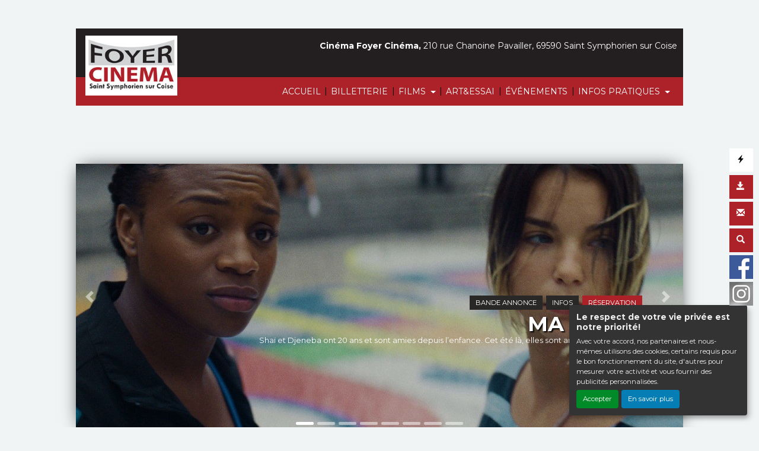

--- FILE ---
content_type: text/html; charset=UTF-8
request_url: https://foyercinema.fr/
body_size: 13963
content:
<!DOCTYPE html PUBLIC "-//W3C//DTD XHTML 1.0 Transitional//EN" "http://www.w3.org/TR/xhtml1/DTD/xhtml1-transitional.dtd">
<html xmlns="http://www.w3.org/1999/xhtml" lang="FR">
<head>
<title>Cinéma Foyer Cinéma à Saint-Symphorien-sur-Coise</title>
<meta content="IE=edge" http-equiv="X-UA-Compatible"/>
<meta http-equiv="content-language" content="fr" />
<meta http-equiv="Content-Type" content="text/html; charset=UTF-8" />
<meta name="keyword" content="Cinéma, Foyer Cinéma, Saint-Symphorien-sur-Coise"/>
<meta name="description" content="Cinéma Foyer Cinéma à Saint-Symphorien-sur-Coise, retrouvez les infos et les bons plans de votre cinéma Foyer Cinéma"/>
<meta name="google-site-verification" content="DsrSLp_k2ZswbBIqRncDe024PY88BAEGgpV6l57kADw"/>
<meta name="viewport" content="width=device-width, initial-scale=1, shrink-to-fit=no"/>
<meta name="sitesequence" content="348" />
<meta name="sitename" content="Foyer Cinéma" />
<meta property="og:title" content="Cinéma Foyer Cinéma à Saint-Symphorien-sur-Coise" />
<meta property="og:description" content="Cinéma Foyer Cinéma à Saint-Symphorien-sur-Coise, retrouvez les infos et les bons plans de votre cinéma Foyer Cinéma" />
<meta property="og:image" content="https://foyercinema.fr/public/fichiers/logo-site/logo-foyer-cinema-petit-web.jpg" />
<link rel="stylesheet" href="https://static.moncinepack.fr/commun/css/orejime.css">
<link rel="stylesheet" href="https://static.moncinepack.fr/commun/css/orejime-custom.css?v=1.0.10">
<link rel="stylesheet" type="text/css" media="screen" href="/cine-ressources/news/public/css/cine.css?v=20240714"/>
<link rel="stylesheet" type="text/css" media="screen" href="/cine-ressources/news/public/css/carrousel.css?v=20241108"/>
<link rel="stylesheet" type="text/css" media="screen" href="/cine-ressources/cine/public/css/cine.css?v=20250613bis3"/>
<link rel="stylesheet" type="text/css" media="screen" href="/cine-ressources/cine/public/css/all.css"/>
<link rel="stylesheet" type="text/css" media="screen" href="/cine-ressources/cine/public/css/owl.carousel.min.css"/>
<link rel="stylesheet" type="text/css" media="screen" href="/cine-ressources/cine/public/css/owl.theme.default.min.css"/>
<link rel="stylesheet" type="text/css" media="screen" href="/cine-ressources/cine/public/css/owl-carousel-prochainement.css"/>
<link rel="stylesheet" type="text/css" media="screen" href="/cine-ressources/cine/public/css/carousel.css"/>
<link rel="stylesheet" type="text/css" media="screen" href="/cine-ressources/cine/public/css/forwhat.css"/>
<link rel="stylesheet" type="text/css" media="screen" href="/cine-ressources/regie/css/regie-faisan.css?v=1.0.0"/>
<link rel="stylesheet" type="text/css" media="screen" href="/cine-ressources/googleadsense/css/googleadsense-faisan.css?v=1.0.6"/>
<link rel="stylesheet" type="text/css" media="screen" href="https://static.moncinepack.fr/faisan/css/bootstrap.min.css"/>
<link rel="stylesheet" type="text/css" media="screen" href="/cine-themes/foyer/css/carousel.css"/>
<link rel="stylesheet" type="text/css" media="screen" href="https://static.moncinepack.fr/faisan/css/tether.min.css"/>
<link rel="stylesheet" type="text/css" media="screen" href="https://static.moncinepack.fr/faisan/css/jquery.fancybox.min.css"/>
<link rel="stylesheet" type="text/css" media="screen" href="/cine-themes/foyer/css/stylejson.css?v=20260106"/>
<script type="text/javascript" src="/cine-ressources/news/public/js/carrousel.js?v=20241108" ></script>
<script type="text/javascript" src="/cine-ressources/regie/js/regie-common.js?v=1.3.3" ></script>
<script type="text/javascript" src="/cine-ressources/regie/js/regie-faisan.js?v=1.3.2" ></script>
<script type="text/javascript" src="https://static.moncinepack.fr/faisan/js/jquery-3.3.1.min.js" ></script>
<script type="text/javascript" src="https://static.moncinepack.fr/faisan/js/jquery.touchSwipe.min.js" ></script>
<script type="text/javascript" src="https://static.moncinepack.fr/faisan/js/jquery.lazyload.min.js" ></script>
<script type="text/javascript" src="https://static.moncinepack.fr/faisan/js/tether.min.js" ></script>
<script type="text/javascript" src="https://static.moncinepack.fr/faisan/js/bootstrap.min.js" ></script>
<script type="text/javascript" src="https://static.moncinepack.fr/faisan/js/holder.min.js" ></script>
<script type="text/javascript" src="/cine-themes/variantes/faisan/js/script-faisan.js?v=1.0.18" ></script>
<script type="text/javascript" src="https://static.moncinepack.fr/faisan/js/jquery.fancybox.min.js" ></script>
<script type="text/javascript" src="https://static.moncinepack.fr/commun/js/owl.carousel.min.js" ></script>
<script type="text/javascript" src="/cine-ressources/blocs/public/contenus.js" ></script>
<link rel="shortcut icon" href="/favicon.ico" type="image/x-icon">
<link rel="icon" href="/favicon.ico" type="image/x-icon">
<link rel="canonical" href="https://foyercinema.fr/FR/9/cinema-foyer-cinema-saint-symphorien-sur-coise.html">
<!-- Google Tag Manager --><script type="opt-in" data-type="application/javascript" data-name="google-analytics">(function(w,d,s,l,i){w[l]=w[l]||[];w[l].push({'gtm.start':new Date().getTime(),event:'gtm.js'});var f=d.getElementsByTagName(s)[0],j=d.createElement(s),dl=l!='dataLayer'?'&l='+l:'';j.async=true;j.src='https://www.googletagmanager.com/gtm.js?id='+i+dl;f.parentNode.insertBefore(j,f);})(window,document,'script','dataLayer','GTM-N2Z9P9F');</script><!-- End Google Tag Manager -->
</head>
<body id="app">
<div id="privacyPolicyUrl" style="display:none">https://foyercinema.fr/FR/74/conformite-rgpd.html</div>

<nav class="navbar navbar-toggleable-md navbar-inverse bg-inverse fixed-top" id="menu-principal">
<div><a href="https://foyercinema.fr/FR/9/cinema-foyer-cinema-saint-symphorien-sur-coise.html"><img id="logo-cine" src="https://foyercinema.fr/public/fichiers/logo-site/logo-foyer-cinema-petit-web.jpg"></a></div>
	<button class="navbar-toggler navbar-toggler-right" type="button" data-toggle="collapse" data-target="#navbarCollapse" aria-controls="navbarCollapse" aria-expanded="false" aria-label="Toggle navigation">
		<span class="navbar-toggler-icon"></span>
	</button>
	<a class="navbar-brand" href="https://foyercinema.fr/FR/9/cinema-foyer-cinema-saint-symphorien-sur-coise.html">Foyer Cinéma</a>
	<div class="collapse navbar-collapse menu_principal" id="navbarCollapse">
		 <ul class="nav navbar-nav mr-auto" id="menu_principal">
  <li class="nav-item " >
    <a class="nav-link" href="https://foyercinema.fr/FR/9/cinema-foyer-cinema-saint-symphorien-sur-coise.html" >ACCUEIL</a>
  </li>
<span class="sepa-menu  ">|</span>
  <li class="nav-item " >
    <a class="nav-link" href="https://www.ticketingcine.fr/index.php?lang=fr&amp;nc=0900"  target="_blank" >BILLETTERIE</a>
  </li>
<span class="sepa-menu  ">|</span>
  <li class="nav-item dropdown " >
    <a href="#" class="dropdown-toggle nav-link" data-toggle="dropdown" role="button" aria-haspopup="true" aria-expanded="false">FILMS <span class="caret"></span></a>
<ul class="dropdown-menu" >
  <li class="nav-item " >
    <a class="nav-link" href="https://foyercinema.fr/FR/42/les-films-foyer-cinema-saint-symphorien-sur-coise.html" >Actuellement</a>
  </li>
  <li class="nav-item " >
    <a class="nav-link" href="https://foyercinema.fr/FR/43/horaires-cinema-foyer-cinema-saint-symphorien-sur-coise.html" >Horaires</a>
  </li>
  <li class="nav-item " >
    <a class="nav-link" href="https://foyercinema.fr/FR/12/prochainement-cinema-foyer-cinema.html" >Prochainement</a>
  </li>
</ul>
  </li>
<span class="sepa-menu  ">|</span>
  <li class="nav-item " >
    <a class="nav-link" href="https://foyercinema.fr/FR/114/selection-art-et-essai.html" >ART&amp;ESSAI</a>
  </li>
<span class="sepa-menu  ">|</span>
  <li class="nav-item " >
    <a class="nav-link" href="https://foyercinema.fr/FR/45/actualites-cinema-foyer-cinema-saint-symphorien-sur-coise.html" >ÉVÉNEMENTS</a>
  </li>
<span class="sepa-menu  ">|</span>
  <li class="nav-item dropdown " >
    <a href="#" class="dropdown-toggle nav-link" data-toggle="dropdown" role="button" aria-haspopup="true" aria-expanded="false">INFOS PRATIQUES <span class="caret"></span></a>
<ul class="dropdown-menu" >
  <li class="nav-item " >
    <a class="nav-link" href="https://foyercinema.fr/FR/41/tarifs-cinema-foyer-cinema-saint-symphorien-sur-coise.html" >Les Tarifs</a>
  </li>
  <li class="nav-item " >
    <a class="nav-link" href="https://foyercinema.fr/FR/40/cinema-foyer-cinema-saint-symphorien-sur-coise.html" >Le cinéma</a>
  </li>
  <li class="nav-item " >
    <a class="nav-link" href="https://foyercinema.fr/FR/14/contacter-cinema-foyer-cinema.html" >Contact</a>
  </li>
</ul>
  </li>
<span class="sepa-menu dropdown-divider menu-outils-cache ">|</span>
  <li class="nav-item dropdown-divider menu-outils-cache " >
    <a class="nav-link" href="#" >Séparateur</a>
  </li>
<span class="sepa-menu menu-outils-cache ">|</span>
  <li class="nav-item menu-outils-cache " >
    <a class="nav-link" href="/FR/achat-place" >Achat rapide</a>
  </li>
<span class="sepa-menu menu-outils-cache telechargerProgrammePDF ">|</span>
  <li class="nav-item menu-outils-cache telechargerProgrammePDF " >
    <a class="nav-link" href="/FR/programmation-cine?printAs=PDF&tk_source=site&tk_type=progpdf" >Télécharger le programme</a>
  </li>
<span class="sepa-menu menu-outils-cache ">|</span>
  <li class="nav-item menu-outils-cache " >
    <a class="nav-link" href="https://foyercinema.fr/FR/72/newsletter-foyer-cinema-saint-symphorien-sur-coise.html" >Inscription Newsletter</a>
  </li>
<span class="sepa-menu menu-outils-cache ">|</span>
  <li class="nav-item menu-outils-cache " >
    <a class="nav-link" href="/FR/cine-search" >Rechercher</a>
  </li>
</ul>
	</div>
</nav>
<div id="menu-option">
	<div class="case-menu menu-express">
		<div class="case-menu-contenu">
			<div class="glyphicon glyphicon-flash ico-case" aria-hidden="true"
				title="Achat rapide"></div>
		</div>
		<div class="case-menu-contenu-hover">
			<a href="/FR/achat-place">
				<div class="glyphicon glyphicon-flash ico-case" aria-hidden="true"
					title="Achat rapide"></div>
				<div class="txt-case">Achat Rapide</div>
			</a>
		</div>
	</div>

	<div class="case-menu">
		<div class="case-menu-contenu">
			<div class="glyphicon glyphicon-save ico-case" aria-hidden="true"
				title="Télécharger le programme"></div>
		</div>
		<div class="case-menu-contenu-hover">
			<a href="/FR/programmation-cine?tk_source=site&tk_type=progpdf" class="telechargerProgrammePDF">
				<div class="glyphicon glyphicon-save ico-case" aria-hidden="true"
					title="Télécharger le programme"></div>
				<div class="txt-case">Télécharger le programme</div>
			</a>
		</div>
	</div>

	<div class="case-menu">
		<div class="case-menu-contenu">
			<div class="glyphicon glyphicon-envelope ico-case" aria-hidden="true"
				title="Inscription Newsletter"></div>
		</div>
		<div class="case-menu-contenu-hover">
			<a href="https://foyercinema.fr/FR/72/newsletter-foyer-cinema-saint-symphorien-sur-coise.html">
				<div class="glyphicon glyphicon-envelope ico-case"
					aria-hidden="true" title="Inscription Newsletter"></div>
				<div class="txt-case">Inscription Newsletter</div>
			</a>
		</div>
	</div>

	<div class="case-menu">
		<div class="case-menu-contenu">
			<div class="glyphicon glyphicon-search ico-case " aria-hidden="true"
				title="Rechercher"></div>
		</div>
		<div class="case-menu-contenu-hover">
			<a href="/FR/cine-search">
				<div class="glyphicon glyphicon-search ico-case " aria-hidden="true"
					title="Rechercher"></div>
				<div class="txt-case">Rechercher</div>
			</a>
		</div>
	</div>
	
		<div class="case-menu">
		<div class="case-menu-contenu2">
	    <a href="https://fr-fr.facebook.com/foyercinema/" target="_blank"><img src="/cine-themes/foyer/img/fb.png" width="40" height="40" alt="Facebook" border="0"></a>
        </div>
	</div>
	    
        
    	<div class="case-menu">
		<div class="case-menu-contenu2">
	    <a href="https://www.instagram.com/lefoyercinema/" target="_blank"><img src="/cine-themes/foyer/img/instagram.png" width="40" height="40" alt="Instagram" border="0"></a>
        </div>
	</div>
		
</div>


<div id="entete-cine" class="col-lg-12">
	<span class="nom-cine">Cin&eacute;ma Foyer Cinéma,</span> 210 rue Chanoine Pavailler, 69590 Saint Symphorien sur Coise</span>
	<span class="nom-cine-legende"><div class="content contenu-global " id="cnt1234"><div class="row content-row"><div class="col-lg-12"><div class="content-texte"></div></div></div></div></span>
</div>


<div class="container container-main ">

	<div class="row">
	<div class="col-lg-12 pad-mob-title">
		<h1>Accueil</h1>
	</div><!-- fin col pad mob title -->
	<div class="container container-blocs"><div class="row"><div class="col-lg-12 pad-normal bloc " ><style>@media ( min-width : 1024px) { .container.container-main {margin-top: 70px;}.fixed-top #logo-cine {height:auto;} } </style><div class="EK-flex EK-align-items-center EK-justify-content-center"><div id="actualiteCarousel" class="main-carrousel carousel slide" data-ride="carousel"><ol class="carousel-indicators"><li data-target="#actualiteCarousel" data-slide-to="0" class="active"></li><li data-target="#actualiteCarousel" data-slide-to="1" ></li><li data-target="#actualiteCarousel" data-slide-to="2" ></li><li data-target="#actualiteCarousel" data-slide-to="3" ></li><li data-target="#actualiteCarousel" data-slide-to="4" ></li><li data-target="#actualiteCarousel" data-slide-to="5" ></li><li data-target="#actualiteCarousel" data-slide-to="6" ></li><li data-target="#actualiteCarousel" data-slide-to="7" ></li></ol><div class="carousel-inner" role="listbox">    
	
    <div class="carousel-item active">
    	    		<a class="carousel-body" href="https://foyercinema.fr/FR/fiche-film-cinema/M7QHK9/ma-frere.html" >
    	    	
    	                <div class="carousel-body">
                    <img id="newsCarrousel0" alt="actualité mafrere"
                    class="imgSlide EK-carrousel  " src="https://foyercinema.fr/public/contenus/1902254b6a728ef3c75cf06a2153471e/images/7kqzjkkflvoemakwjjpihsczse2df38--w1024-h448-rcrop.jpg"
                    style="-webkit-filter: brightness(75%) !important;-moz-filter: brightness(75%) !important;-o-filter: brightness(75%) !important;-ms-filter: brightness(75%) !important; width:100%; height:auto;">
                </div>
                	    	
            	</a>    	
		
		<div class="container-texte">
			 <div class="carousel-caption d-md-block text-right"><div class="EK-BG-CAR">
			 
			 
			 	              		<div class="zone-bt-car ">
                                                			            	<a href="https://foyercinema.fr/FR/fiche-film-cinema/M7QHK9/ma-frere.html?BA=BA#bandeAnnonce"><div class="bt-car bt-bande">BANDE ANNONCE</div></a>
	                    	                    <a href="https://foyercinema.fr/FR/fiche-film-cinema/M7QHK9/ma-frere.html"><div class="bt-car bt-info">INFOS</div></a>
	                    	                    <a href="https://foyercinema.fr/FR/fiche-film-cinema/M7QHK9/ma-frere.html#seance"><div class="bt-car-resa">R&Eacute;SERVATION</div></a>
	                                    	</div>
	                <div><h1>MA FRÈRE</h1>
	                <p class="car-synopsis">Shaï et Djeneba ont 20 ans et sont amies depuis l’enfance. Cet été là, elles sont animatrices dans un...</p></div>
              					
						</div>
		</div>
		</div>
			 
	
			 
		
    	
    	
    </div>
    
	   	    
	
    <div class="carousel-item ">
    	    		<a class="carousel-body" href="https://foyercinema.fr/FR/fiche-film-cinema/MJZG9H/greenland-migration.html" >
    	    	
    	                <div class="carousel-body">
                    <img id="newsCarrousel1" alt="actualité greenland"
                    class="imgSlide EK-carrousel  " src="https://foyercinema.fr/public/contenus/c0c9c55f0357e66e95743817e2701f1a/images/udiwrz3wmua3ccqb4j6ychxaqwi7d96--w1024-h448-rcrop.jpg"
                    style="-webkit-filter: brightness(75%) !important;-moz-filter: brightness(75%) !important;-o-filter: brightness(75%) !important;-ms-filter: brightness(75%) !important; width:100%; height:auto;">
                </div>
                	    	
            	</a>    	
		
		<div class="container-texte">
			 <div class="carousel-caption d-md-block text-right"><div class="EK-BG-CAR">
			 
			 
			 	              		<div class="zone-bt-car ">
                                                			            	<a href="https://foyercinema.fr/FR/fiche-film-cinema/MJZG9H/greenland-migration.html?BA=BA#bandeAnnonce"><div class="bt-car bt-bande">BANDE ANNONCE</div></a>
	                    	                    <a href="https://foyercinema.fr/FR/fiche-film-cinema/MJZG9H/greenland-migration.html"><div class="bt-car bt-info">INFOS</div></a>
	                    	                    <a href="https://foyercinema.fr/FR/fiche-film-cinema/MJZG9H/greenland-migration.html#seance"><div class="bt-car-resa">R&Eacute;SERVATION</div></a>
	                                    	</div>
	                <div><h1>GREENLAND MIGRATION</h1>
	                <p class="car-synopsis">Les pérégrinations de la famille Garrity à travers une Europe gelée après avoir survécu à la collisi...</p></div>
              					
						</div>
		</div>
		</div>
			 
	
			 
		
    	
    	
    </div>
    
	   	    
	
    <div class="carousel-item ">
    	    		<a class="carousel-body" href="https://foyercinema.fr/FR/actualite/698/tous-en-salle.html" >
    	    	
    	                <div class="carousel-body">
                    <img id="newsCarrousel2" alt="actualité TOUS EN SALLE !"
                    class="imgSlide EK-carrousel  " src="https://foyercinema.fr/public/contenus/b2950a6664d6a8f4a5e9b4dc6fd95898/images/site2c657--w1024-h448-rcrop.jpeg"
                    style=" width:100%; height:auto;">
                </div>
                	    	
            	</a>    	
		
			 
			 					
					
			 
		
    	
    	
    </div>
    
	   	    
	
    <div class="carousel-item ">
    	    		<a class="carousel-body" href="https://www.instagram.com/lefoyercinema/" target="_blank">
    	    	
    	                <div class="carousel-body">
                    <img id="newsCarrousel3" alt="actualité ZINSTA"
                    class="imgSlide EK-carrousel  " src="https://foyercinema.fr/public/contenus/6771d9d3913269e8d559549c7520876b/images/lefoyercinema-1-1e4ea--w1024-h448-rcrop.png"
                    style=" width:100%; height:auto;">
                </div>
                	    	
            	</a>    	
		
			 
			 					
					
			 
		
    	
    	
    </div>
    
	   	    
	
    <div class="carousel-item ">
    	    	
    	                <div class="carousel-body">
                    <img id="newsCarrousel4" alt="actualité Ils nous soutiennent"
                    class="imgSlide EK-carrousel  " src="https://foyercinema.fr/public/contenus/a1727dd27e86376e552a9117d80e0bd3/images/titreed6c3--w1024-h448-rcrop.png"
                    style=" width:100%; height:auto;">
                </div>
                	    	
            	    	
		
			 
			 					
					
			 
		
    	
    	
    </div>
    
	   	    
	
    <div class="carousel-item ">
    	    	
    	                <div class="carousel-body">
                    <img id="newsCarrousel5" alt="actualité RESTAURANT"
                    class="imgSlide EK-carrousel  " src="https://foyercinema.fr/public/contenus/95977e630b208587d5f42cfa68dba672/images/copie-de-heure-irlandaise9ae34--w1024-h448-rcrop.png"
                    style=" width:100%; height:auto;">
                </div>
                	    	
            	    	
		
			 
			 					
					
			 
		
    	
    	
    </div>
    
	   	    
	
    <div class="carousel-item ">
    	    	
    	                <div class="carousel-body">
                    <img id="newsCarrousel6" alt="actualité Bénévole"
                    class="imgSlide EK-carrousel  " src="https://foyercinema.fr/public/contenus/69e86129e95e869f0e08d7765d16a2ff/images/foyer27b50-w1024-h448-rcropdfc9f--w1024-h448-rcrop.jpg"
                    style=" width:100%; height:auto;">
                </div>
                	    	
            	    	
		
			 
			 					
					
			 
		
    	
    	
    </div>
    
	   	    
	
    <div class="carousel-item ">
    	    	
    	                <div class="carousel-body">
                    <img id="newsCarrousel7" alt="actualité venteaffiche"
                    class="imgSlide EK-carrousel  " src="https://foyercinema.fr/public/contenus/ad010ed57f9540dd48dab41670dcafee/images/vente-affiches2a889--w1024-h448-rcrop.png"
                    style=" width:100%; height:auto;">
                </div>
                	    	
            	    	
		
			 
			 					
					
			 
		
    	
    	
    </div>
    
	   		
	</div>
 	    <a class="carousel-control-prev" href="#actualiteCarousel" role="button" data-slide="prev">
		<span class="carousel-control-prev-icon" aria-hidden="true"></span>
		<span class="sr-only">Précédent</span>
    </a>
	<a class="carousel-control-next" href="#actualiteCarousel" role="button" data-slide="next">
		<span class="carousel-control-next-icon" aria-hidden="true"></span>
		<span class="sr-only">Suivant</span>
    </a>
    </div><!-- Fin carrousel -->
</div>

</div><div class="col-lg-12 pad-normal bloc " >

<!-- MODAL BANDE ANNONCE -->
    <div class="modal fade bs-example-modal-lg" tabindex="-1" role="dialog" aria-labelledby="myLargeModalLabel" id="modalBandeAnnonce" slot="2782824986">
        <div class="modal-dialog modal-lg" role="document">
            <div class="modal-content">
                <div class="modal-header">
                    <h4 class="modal-title" id="myModalLabel"></h4>
					                    <button type="button" class="close" data-dismiss="modal" aria-label="Close"><span aria-hidden="true">&times;</span></button>

                </div>
                <div class="modal-body">
                    <div class="embed-responsive embed-responsive-16by9">
                        <div id="modal-body-ba"></div>
                    </div>
                    <div id="modal-body-pub"></div><div id="modal-body-pub-regie"></div>                </div>
            </div>
        </div>
    </div>
	
	
<div class="row cinefilmcompo" id="cinefilm697bda554f446" etat-init="max" etat="">

	<div class="menu-vignettes">
		<span class="menu-vignettes-resize">
			<div class="max-vignettes glyphicon glyphicon-th-large menu-vignettes-choix" aria-hidden="true" title="Grande affiche" rel="cinefilm697bda554f446"></div>
			<div class="petit-vignettes glyphicon glyphicon-th" aria-hidden="true" title="Petite affiche" rel="cinefilm697bda554f446"></div>
			<div class="full-vignettes glyphicon glyphicon-th-list" aria-hidden="true" title="Détail affiche" rel="cinefilm697bda554f446"></div>
	    </span>
 	</div>

	<div class="col-lg-12 titrepage pad-mob-title"><h1>Dans vos salles cette semaine</h1> </div>


		    
	<div class="col-lg-2 col-md-3 margeur col-xs-6">
		<div class="mini-aff" rel="cinefilm697bda554f446">
			<div class="img-aff">
				<img class="lazy vignette-aff" src="/cine-themes/foyer/img/img-chargement3.png" data-original="https://images.monnaie-services.com/movie_poster/320/FRZ6SYY/9VMP3YAG.jpg"  alt="2026 02 COUP DE COEUR SURPRISE AFCAE 4" width="100%">
    			<div class="zone-info-film">
    			                </div>
                
             	            </div>
		
		<div class='layout-aff' style="background-image: url('https://images.monnaie-services.com/movie_poster/320/FRZ6SYY/9VMP3YAG.jpg');background-size:cover;">
		<div style=" background-color: rgb(255 255 255 / 30%); -webkit-backdrop-filter: blur(10px); backdrop-filter: blur(10px); height:100%">
	            <div class="h"><h3>2026 02 COUP DE COEUR SURPRISE AFCAE 4</h3>
                </div>
                
				
				<!-- Gorille --> 
				<div class="version EK-cache-gorille">
						<div class="genre-film">
							<div class="genr">
								 |  <span class="duree-petit">01h54</span> 
                        	</div>
							
							
						</div>
						<div class="EK-mention tout-public EK-cache-gorille">TOUT PUBLIC</div>
					</div>
			<!-- Gorille --> 
			
			
	            <div class="col-lg-5 margeur-vignette hidden-xs aff-mini-image-film EK-aff">
	            	<a href="https://foyercinema.fr/FR/fiche-film-cinema/MZ6SYY/2026-02-coup-de-coeur-surprise-afcae-4.html" target="_self"><img class="lazy" src="/cine-themes/foyer/img/img-chargement1.png" data-original="https://images.monnaie-services.com/movie_poster/320/FRZ6SYY/9VMP3YAG.jpg" alt="2026 02 COUP DE COEUR SURPRISE AFCAE 4" width="100%" border="0"></a>
	            	
	            </div> 
	            <div class="col-lg-7 no-padding bt_block EK-aff">
		            <a class="btn btn-erakys btn-vignette my-2 my-sm-0 bt--horaire" href="https://foyercinema.fr/FR/fiche-film-cinema/MZ6SYY/2026-02-coup-de-coeur-surprise-afcae-4.html">Horaires et Infos</a>
					<a class="btn btn-erakys btn-vignette my-2 my-sm-0 bt--bandeannonce" href="https://foyercinema.fr/FR/fiche-film-cinema/MZ6SYY/2026-02-coup-de-coeur-surprise-afcae-4.html?BA=BA#bandeAnnonce">Bande-annonce</a>
										<a class="btn btn-achat btn-vignette btn-R my-2 my-sm-0 bt--reservation" href="https://foyercinema.fr/FR/fiche-film-cinema/MZ6SYY/2026-02-coup-de-coeur-surprise-afcae-4.html#seance">Réservation</a>
						               	<div class="version">
	               		<div class="genre-film">
                        
                        <div class="genr">
                        <strong class="genre">Genre :</strong>                         </div>
                        <div class="mention-vignette-max tout-public">TOUT PUBLIC</div>
                 		<span class="duree-petit"><strong>Durée :</strong> 01h54</span>						<div>
						<div class="version-film">VF</div>                        
						</div>
						</div>
					</div>
	               </div>
	            <div class="p">
				
				<!-- Gorille --> 
				<div class="EK-cache-gorille">
					<div class="EK-flex EK-flex-direction-column EK-justify-content-center EK-align-items-center EK-gap-10">
													<div class="needHover glyphicon glyphicon-play-circle h-ico-lecteur openplayba EK-mt-10 bt--bandeannonce HTML5" aria-hidden="true" title="2026 02 COUP DE COEUR SURPRISE AFCAE 4" rel="https://trailers.imscine.com/ld/bbbc1d2ef825d651c8cbfb925b86b01baf26a4c5af1bd8972310909d040244bcda75a0f21ab796c2f1a311c7.mp4"  data-film="Z6SYY"></div>
												<a class="needHover btn btn-erakys btn-vignette my-2 my-sm-0 bt--horaire" href="https://foyercinema.fr/FR/fiche-film-cinema/MZ6SYY/2026-02-coup-de-coeur-surprise-afcae-4.html">Horaires et Infos</a>
					</div>
				</div>
				<!-- Gorille --> 
				
				
				
				<div class="zone-extra-detail-plus"> 
                <div class="mention-vignette-max EK-aff tout-public">TOUT PUBLIC</div>
                <!-- nouvelles mentions -->
               												<!-- nouvelles mentions -->
                </div>
				<hr style="border:none;" class="EK-aff">
				<div class="EK-aff">Nous vous proposons chaque mois un film en Avant-Première, dont le titre et le sujet vous sont inconnus jusqu'aux premières images ... Ce film a fait...</div>
	            	<div class="rea-film EK-aff">
		              	
					   
					</div>
				</div>
			</div>
		</div>
		<div class="zone-mention-vignette-max" >
            <div class="zone-extra"> 
                <div class="mention-vignette-max tout-public">TOUT PUBLIC</div>
                <!-- nouvelles mentions -->
               												<!-- nouvelles mentions -->
                </div>
            </div>
	 	</div>
	 </div>
		    
	<div class="col-lg-2 col-md-3 margeur col-xs-6">
		<div class="mini-aff" rel="cinefilm697bda554f446">
			<div class="img-aff">
				<img class="lazy vignette-aff" src="/cine-themes/foyer/img/img-chargement1.png" data-original="https://images.monnaie-services.com/movie_poster/320/FR2738K/JBCOFJ48.jpg"  alt="L'AFFAIRE BOJARSKI" width="100%">
    			<div class="zone-info-film">
    			<div class='aff-zone-info-film'><img class='tags tags-coup-de-coeur' src='/cine-public/icones/coup-de-coeur.png' alt='Coup de coeur' border='0' height='50px' /></div>                </div>
                
             	                     <div class="aff-genre-new typeGenre">
					 <span class="genrespan">Drame<br /></span>
        			        			</div> 
    			            </div>
		
		<div class='layout-aff' style="background-image: url('https://images.monnaie-services.com/movie_poster/320/FR2738K/JBCOFJ48.jpg');background-size:cover;">
		<div style=" background-color: rgb(255 255 255 / 30%); -webkit-backdrop-filter: blur(10px); backdrop-filter: blur(10px); height:100%">
	            <div class="h"><h3>L'AFFAIRE BOJARSKI</h3>
                </div>
                
				
				<!-- Gorille --> 
				<div class="version EK-cache-gorille">
						<div class="genre-film">
							<div class="genr">
								Drame |  <span class="duree-petit">02h08</span> 
                        	</div>
							
							
						</div>
						<div class="EK-mention tout-public EK-cache-gorille">TOUT PUBLIC</div>
					</div>
			<!-- Gorille --> 
			
			
	            <div class="col-lg-5 margeur-vignette hidden-xs aff-mini-image-film EK-aff">
	            	<a href="https://foyercinema.fr/FR/fiche-film-cinema/M2738K/l-affaire-bojarski.html" target="_self"><img class="lazy" src="/cine-themes/foyer/img/img-chargement3.png" data-original="https://images.monnaie-services.com/movie_poster/320/FR2738K/JBCOFJ48.jpg" alt="L'AFFAIRE BOJARSKI" width="100%" border="0"></a>
	            	
	            </div> 
	            <div class="col-lg-7 no-padding bt_block EK-aff">
		            <a class="btn btn-erakys btn-vignette my-2 my-sm-0 bt--horaire" href="https://foyercinema.fr/FR/fiche-film-cinema/M2738K/l-affaire-bojarski.html">Horaires et Infos</a>
					<a class="btn btn-erakys btn-vignette my-2 my-sm-0 bt--bandeannonce" href="https://foyercinema.fr/FR/fiche-film-cinema/M2738K/l-affaire-bojarski.html?BA=BA#bandeAnnonce">Bande-annonce</a>
										<a class="btn btn-achat btn-vignette btn-R my-2 my-sm-0 bt--reservation" href="https://foyercinema.fr/FR/fiche-film-cinema/M2738K/l-affaire-bojarski.html#seance">Réservation</a>
						               	<div class="version">
	               		<div class="genre-film">
                        
                        <div class="genr">
                        <strong class="genre">Genre :</strong> Drame, Histoire                        </div>
                        <div class="mention-vignette-max tout-public">TOUT PUBLIC</div>
                 		<span class="duree-petit"><strong>Durée :</strong> 02h08</span>						<div>
						<div class="version-film">VF</div>                        
						</div>
						</div>
					</div>
	               </div>
	            <div class="p">
				
				<!-- Gorille --> 
				<div class="EK-cache-gorille">
					<div class="EK-flex EK-flex-direction-column EK-justify-content-center EK-align-items-center EK-gap-10">
													<div class="needHover glyphicon glyphicon-play-circle h-ico-lecteur openplayba EK-mt-10 bt--bandeannonce HTML5" aria-hidden="true" title="L'AFFAIRE BOJARSKI" rel="https://trailers.imscine.com/ld/bbbc1d2ef825d651c8cbfb925b86b01baf26a4c5af1bd8972310909d04265cbcda2380ec4e93c6c2c79111c7.mp4"  data-film="2738K"></div>
												<a class="needHover btn btn-erakys btn-vignette my-2 my-sm-0 bt--horaire" href="https://foyercinema.fr/FR/fiche-film-cinema/M2738K/l-affaire-bojarski.html">Horaires et Infos</a>
					</div>
				</div>
				<!-- Gorille --> 
				
				
				
				<div class="zone-extra-detail-plus"> 
                <div class="mention-vignette-max EK-aff tout-public">TOUT PUBLIC</div>
                <!-- nouvelles mentions -->
               												<!-- nouvelles mentions -->
                </div>
				<hr style="border:none;" class="EK-aff">
				<div class="EK-aff">Jan Bojarski, un jeune réfugié Polonais, devient dans la France de l’après-guerre le plus grand faux-monnayeur de tous les temps, le "Cézanne de...</div>
	            	<div class="rea-film EK-aff">
		              <strong>Réalisation :</strong> Jean-Paul Salomé<br>	
					  <strong>Acteurs :</strong> Reda Kateb, Sara Giraudeau, Bastien... 
					</div>
				</div>
			</div>
		</div>
		<div class="zone-mention-vignette-max" >
            <div class="zone-extra"> 
                <div class="mention-vignette-max tout-public">TOUT PUBLIC</div>
                <!-- nouvelles mentions -->
               												<!-- nouvelles mentions -->
                </div>
            </div>
	 	</div>
	 </div>
		    
	<div class="col-lg-2 col-md-3 margeur col-xs-6">
		<div class="mini-aff" rel="cinefilm697bda554f446">
			<div class="img-aff">
				<img class="lazy vignette-aff" src="/cine-themes/foyer/img/img-chargement1.png" data-original="https://images.monnaie-services.com/movie_poster/320/FRJZG9H/SMUZJZPI.jpg"  alt="GREENLAND MIGRATION" width="100%">
    			<div class="zone-info-film">
    			                </div>
                
             	                     <div class="aff-genre-new typeGenre">
					 <span class="genrespan">Action<br /></span>
        			        			</div> 
    			            </div>
		
		<div class='layout-aff' style="background-image: url('https://images.monnaie-services.com/movie_poster/320/FRJZG9H/SMUZJZPI.jpg');background-size:cover;">
		<div style=" background-color: rgb(255 255 255 / 30%); -webkit-backdrop-filter: blur(10px); backdrop-filter: blur(10px); height:100%">
	            <div class="h"><h3>GREENLAND MIGRATION</h3>
                </div>
                
				
				<!-- Gorille --> 
				<div class="version EK-cache-gorille">
						<div class="genre-film">
							<div class="genr">
								Action |  <span class="duree-petit">01h38</span> 
                        	</div>
							
							
						</div>
						<div class="EK-mention tout-public EK-cache-gorille">TOUT PUBLIC</div>
					</div>
			<!-- Gorille --> 
			
			
	            <div class="col-lg-5 margeur-vignette hidden-xs aff-mini-image-film EK-aff">
	            	<a href="https://foyercinema.fr/FR/fiche-film-cinema/MJZG9H/greenland-migration.html" target="_self"><img class="lazy" src="/cine-themes/foyer/img/img-chargement1.png" data-original="https://images.monnaie-services.com/movie_poster/320/FRJZG9H/SMUZJZPI.jpg" alt="GREENLAND MIGRATION" width="100%" border="0"></a>
	            	
	            </div> 
	            <div class="col-lg-7 no-padding bt_block EK-aff">
		            <a class="btn btn-erakys btn-vignette my-2 my-sm-0 bt--horaire" href="https://foyercinema.fr/FR/fiche-film-cinema/MJZG9H/greenland-migration.html">Horaires et Infos</a>
					<a class="btn btn-erakys btn-vignette my-2 my-sm-0 bt--bandeannonce" href="https://foyercinema.fr/FR/fiche-film-cinema/MJZG9H/greenland-migration.html?BA=BA#bandeAnnonce">Bande-annonce</a>
										<a class="btn btn-achat btn-vignette btn-R my-2 my-sm-0 bt--reservation" href="https://foyercinema.fr/FR/fiche-film-cinema/MJZG9H/greenland-migration.html#seance">Réservation</a>
						               	<div class="version">
	               		<div class="genre-film">
                        
                        <div class="genr">
                        <strong class="genre">Genre :</strong> Action, Thriller...                        </div>
                        <div class="mention-vignette-max tout-public">TOUT PUBLIC</div>
                 		<span class="duree-petit"><strong>Durée :</strong> 01h38</span>						<div>
						<div class="version-film">VF</div>                        
						</div>
						</div>
					</div>
	               </div>
	            <div class="p">
				
				<!-- Gorille --> 
				<div class="EK-cache-gorille">
					<div class="EK-flex EK-flex-direction-column EK-justify-content-center EK-align-items-center EK-gap-10">
													<div class="needHover glyphicon glyphicon-play-circle h-ico-lecteur openplayba EK-mt-10 bt--bandeannonce HTML5" aria-hidden="true" title="GREENLAND MIGRATION" rel="https://trailers.imscine.com/ld/bbbc1d2ef825d651c8cbfb925b86b01baf26a4c5af1bd8972310909d042451bcda78c7d346b8b19dc0a711c7.mp4"  data-film="JZG9H"></div>
												<a class="needHover btn btn-erakys btn-vignette my-2 my-sm-0 bt--horaire" href="https://foyercinema.fr/FR/fiche-film-cinema/MJZG9H/greenland-migration.html">Horaires et Infos</a>
					</div>
				</div>
				<!-- Gorille --> 
				
				
				
				<div class="zone-extra-detail-plus"> 
                <div class="mention-vignette-max EK-aff tout-public">TOUT PUBLIC</div>
                <!-- nouvelles mentions -->
               												<!-- nouvelles mentions -->
                </div>
				<hr style="border:none;" class="EK-aff">
				<div class="EK-aff">Les pérégrinations de la famille Garrity à travers une Europe gelée après avoir survécu à la collision entre une comète interstellaire et la Terre...</div>
	            	<div class="rea-film EK-aff">
		              <strong>Réalisation :</strong> Ric Roman Waugh<br>	
					  <strong>Acteurs :</strong> Gerard Butler, Morena Baccarin,... 
					</div>
				</div>
			</div>
		</div>
		<div class="zone-mention-vignette-max" >
            <div class="zone-extra"> 
                <div class="mention-vignette-max tout-public">TOUT PUBLIC</div>
                <!-- nouvelles mentions -->
               												<!-- nouvelles mentions -->
                </div>
            </div>
	 	</div>
	 </div>
		    
	<div class="col-lg-2 col-md-3 margeur col-xs-6">
		<div class="mini-aff" rel="cinefilm697bda554f446">
			<div class="img-aff">
				<img class="lazy vignette-aff" src="/cine-themes/foyer/img/img-chargement1.png" data-original="https://images.monnaie-services.com/movie_poster/320/FRUL3HH/78A3A2W0.jpg"  alt="FURCY, NÉ LIBRE" width="100%">
    			<div class="zone-info-film">
    			                </div>
                
             	                     <div class="aff-genre-new typeGenre">
					 <span class="genrespan">Drame<br /></span>
        			        			</div> 
    			            </div>
		
		<div class='layout-aff' style="background-image: url('https://images.monnaie-services.com/movie_poster/320/FRUL3HH/78A3A2W0.jpg');background-size:cover;">
		<div style=" background-color: rgb(255 255 255 / 30%); -webkit-backdrop-filter: blur(10px); backdrop-filter: blur(10px); height:100%">
	            <div class="h"><h3>FURCY, NÉ LIBRE</h3>
                </div>
                
				
				<!-- Gorille --> 
				<div class="version EK-cache-gorille">
						<div class="genre-film">
							<div class="genr">
								Drame |  <span class="duree-petit">01h48</span> 
                        	</div>
							
							
						</div>
						<div class="EK-mention tout-public EK-cache-gorille">TOUT PUBLIC</div>
					</div>
			<!-- Gorille --> 
			
			
	            <div class="col-lg-5 margeur-vignette hidden-xs aff-mini-image-film EK-aff">
	            	<a href="https://foyercinema.fr/FR/fiche-film-cinema/MUL3HH/furcy-ne-libre.html" target="_self"><img class="lazy" src="/cine-themes/foyer/img/img-chargement2.png" data-original="https://images.monnaie-services.com/movie_poster/320/FRUL3HH/78A3A2W0.jpg" alt="FURCY, NÉ LIBRE" width="100%" border="0"></a>
	            	
	            </div> 
	            <div class="col-lg-7 no-padding bt_block EK-aff">
		            <a class="btn btn-erakys btn-vignette my-2 my-sm-0 bt--horaire" href="https://foyercinema.fr/FR/fiche-film-cinema/MUL3HH/furcy-ne-libre.html">Horaires et Infos</a>
					<a class="btn btn-erakys btn-vignette my-2 my-sm-0 bt--bandeannonce" href="https://foyercinema.fr/FR/fiche-film-cinema/MUL3HH/furcy-ne-libre.html?BA=BA#bandeAnnonce">Bande-annonce</a>
										<a class="btn btn-achat btn-vignette btn-R my-2 my-sm-0 bt--reservation" href="https://foyercinema.fr/FR/fiche-film-cinema/MUL3HH/furcy-ne-libre.html#seance">Réservation</a>
						               	<div class="version">
	               		<div class="genre-film">
                        
                        <div class="genr">
                        <strong class="genre">Genre :</strong> Drame, Histoire,...                        </div>
                        <div class="mention-vignette-max tout-public">TOUT PUBLIC</div>
                 		<span class="duree-petit"><strong>Durée :</strong> 01h48</span>						<div>
						<div class="version-film">VF</div>                        
						</div>
						</div>
					</div>
	               </div>
	            <div class="p">
				
				<!-- Gorille --> 
				<div class="EK-cache-gorille">
					<div class="EK-flex EK-flex-direction-column EK-justify-content-center EK-align-items-center EK-gap-10">
													<div class="needHover glyphicon glyphicon-play-circle h-ico-lecteur openplayba EK-mt-10 bt--bandeannonce HTML5" aria-hidden="true" title="FURCY, NÉ LIBRE" rel="https://trailers.imscine.com/ld/bbbc1d2ef825d651c8cbfb925b86b01baf26a4c5af1bd8972310909d043a4cbcda66bcff1ac18782c08511c7.mp4"  data-film="UL3HH"></div>
												<a class="needHover btn btn-erakys btn-vignette my-2 my-sm-0 bt--horaire" href="https://foyercinema.fr/FR/fiche-film-cinema/MUL3HH/furcy-ne-libre.html">Horaires et Infos</a>
					</div>
				</div>
				<!-- Gorille --> 
				
				
				
				<div class="zone-extra-detail-plus"> 
                <div class="mention-vignette-max EK-aff tout-public">TOUT PUBLIC</div>
                <!-- nouvelles mentions -->
               												<!-- nouvelles mentions -->
                </div>
				<hr style="border:none;" class="EK-aff">
				<div class="EK-aff">Île de la Réunion, 1817. À la mort de sa mère, l'esclave Furcy découvre des documents qui pourraient faire de lui un homme libre. Avec l’aide d’un...</div>
	            	<div class="rea-film EK-aff">
		              <strong>Réalisation :</strong> Abd Al Malik<br>	
					  <strong>Acteurs :</strong> Makita Samba, Romain Duris, Ana... 
					</div>
				</div>
			</div>
		</div>
		<div class="zone-mention-vignette-max" >
            <div class="zone-extra"> 
                <div class="mention-vignette-max tout-public">TOUT PUBLIC</div>
                <!-- nouvelles mentions -->
               												<!-- nouvelles mentions -->
                </div>
            </div>
	 	</div>
	 </div>
		    
	<div class="col-lg-2 col-md-3 margeur col-xs-6">
		<div class="mini-aff" rel="cinefilm697bda554f446">
			<div class="img-aff">
				<img class="lazy vignette-aff" src="/cine-themes/foyer/img/img-chargement3.png" data-original="https://images.monnaie-services.com/movie_poster/320/FRKPNRW/LXTKU2XR.jpg"  alt="LES ECHOS DU PASSE" width="100%">
    			<div class="zone-info-film">
    			                </div>
                
             	                     <div class="aff-genre-new typeGenre">
					 <span class="genrespan">Drame<br /></span>
        			        			</div> 
    			            </div>
		
		<div class='layout-aff' style="background-image: url('https://images.monnaie-services.com/movie_poster/320/FRKPNRW/LXTKU2XR.jpg');background-size:cover;">
		<div style=" background-color: rgb(255 255 255 / 30%); -webkit-backdrop-filter: blur(10px); backdrop-filter: blur(10px); height:100%">
	            <div class="h"><h3>LES ECHOS DU PASSE</h3>
                </div>
                
				
				<!-- Gorille --> 
				<div class="version EK-cache-gorille">
						<div class="genre-film">
							<div class="genr">
								Drame |  <span class="duree-petit">02h39</span> 
                        	</div>
							
							
						</div>
						<div class="EK-mention tout-public EK-cache-gorille">TOUT PUBLIC</div>
					</div>
			<!-- Gorille --> 
			
			
	            <div class="col-lg-5 margeur-vignette hidden-xs aff-mini-image-film EK-aff">
	            	<a href="https://foyercinema.fr/FR/fiche-film-cinema/MKPNRW/les-echos-du-passe.html" target="_self"><img class="lazy" src="/cine-themes/foyer/img/img-chargement3.png" data-original="https://images.monnaie-services.com/movie_poster/320/FRKPNRW/LXTKU2XR.jpg" alt="LES ECHOS DU PASSE" width="100%" border="0"></a>
	            	
	            </div> 
	            <div class="col-lg-7 no-padding bt_block EK-aff">
		            <a class="btn btn-erakys btn-vignette my-2 my-sm-0 bt--horaire" href="https://foyercinema.fr/FR/fiche-film-cinema/MKPNRW/les-echos-du-passe.html">Horaires et Infos</a>
					<a class="btn btn-erakys btn-vignette my-2 my-sm-0 bt--bandeannonce" href="https://foyercinema.fr/FR/fiche-film-cinema/MKPNRW/les-echos-du-passe.html?BA=BA#bandeAnnonce">Bande-annonce</a>
										<a class="btn btn-achat btn-vignette btn-R my-2 my-sm-0 bt--reservation" href="https://foyercinema.fr/FR/fiche-film-cinema/MKPNRW/les-echos-du-passe.html#seance">Réservation</a>
						               	<div class="version">
	               		<div class="genre-film">
                        
                        <div class="genr">
                        <strong class="genre">Genre :</strong> Drame                        </div>
                        <div class="mention-vignette-max tout-public">TOUT PUBLIC</div>
                 		<span class="duree-petit"><strong>Durée :</strong> 02h39</span>						<div>
						<div class="version-film">VOST</div>                        
						</div>
						</div>
					</div>
	               </div>
	            <div class="p">
				
				<!-- Gorille --> 
				<div class="EK-cache-gorille">
					<div class="EK-flex EK-flex-direction-column EK-justify-content-center EK-align-items-center EK-gap-10">
													<div class="needHover glyphicon glyphicon-play-circle h-ico-lecteur openplayba EK-mt-10 bt--bandeannonce HTML5" aria-hidden="true" title="LES ECHOS DU PASSE" rel="https://trailers.imscine.com/ld/bbbc1d2ef825d651c8cbfb925b86b01baf26a4c5af1bd8972310909d040774bcda5aa7f642a8c7f0b2a311c7.mp4"  data-film="KPNRW"></div>
												<a class="needHover btn btn-erakys btn-vignette my-2 my-sm-0 bt--horaire" href="https://foyercinema.fr/FR/fiche-film-cinema/MKPNRW/les-echos-du-passe.html">Horaires et Infos</a>
					</div>
				</div>
				<!-- Gorille --> 
				
				
				
				<div class="zone-extra-detail-plus"> 
                <div class="mention-vignette-max EK-aff tout-public">TOUT PUBLIC</div>
                <!-- nouvelles mentions -->
               												<!-- nouvelles mentions -->
                </div>
				<hr style="border:none;" class="EK-aff">
				<div class="EK-aff">Quatre jeunes filles à quatre époques différentes. Alma, Erika, Angelika et Lenka passent leur adolescence dans la même ferme, au nord de l'Allemagne....</div>
	            	<div class="rea-film EK-aff">
		              <strong>Réalisation :</strong> Mascha Schilinski<br>	
					  <strong>Acteurs :</strong> Luise Heyer, Lena Urzendowsky,... 
					</div>
				</div>
			</div>
		</div>
		<div class="zone-mention-vignette-max" >
            <div class="zone-extra"> 
                <div class="mention-vignette-max tout-public">TOUT PUBLIC</div>
                <!-- nouvelles mentions -->
               												<!-- nouvelles mentions -->
                </div>
            </div>
	 	</div>
	 </div>
		    
	<div class="col-lg-2 col-md-3 margeur col-xs-6">
		<div class="mini-aff" rel="cinefilm697bda554f446">
			<div class="img-aff">
				<img class="lazy vignette-aff" src="/cine-themes/foyer/img/img-chargement1.png" data-original="https://images.monnaie-services.com/movie_poster/320/FR7QHK9/07U0BSLS.jpg"  alt="MA FRÈRE" width="100%">
    			<div class="zone-info-film">
    			                </div>
                
             	                     <div class="aff-genre-new typeGenre">
					 <span class="genrespan">Comédie<br /></span>
        			        			</div> 
    			            </div>
		
		<div class='layout-aff' style="background-image: url('https://images.monnaie-services.com/movie_poster/320/FR7QHK9/07U0BSLS.jpg');background-size:cover;">
		<div style=" background-color: rgb(255 255 255 / 30%); -webkit-backdrop-filter: blur(10px); backdrop-filter: blur(10px); height:100%">
	            <div class="h"><h3>MA FRÈRE</h3>
                </div>
                
				
				<!-- Gorille --> 
				<div class="version EK-cache-gorille">
						<div class="genre-film">
							<div class="genr">
								Comédie |  <span class="duree-petit">01h52</span> 
                        	</div>
							
							
						</div>
						<div class="EK-mention tout-public EK-cache-gorille">TOUT PUBLIC</div>
					</div>
			<!-- Gorille --> 
			
			
	            <div class="col-lg-5 margeur-vignette hidden-xs aff-mini-image-film EK-aff">
	            	<a href="https://foyercinema.fr/FR/fiche-film-cinema/M7QHK9/ma-frere.html" target="_self"><img class="lazy" src="/cine-themes/foyer/img/img-chargement3.png" data-original="https://images.monnaie-services.com/movie_poster/320/FR7QHK9/07U0BSLS.jpg" alt="MA FRÈRE" width="100%" border="0"></a>
	            	
	            </div> 
	            <div class="col-lg-7 no-padding bt_block EK-aff">
		            <a class="btn btn-erakys btn-vignette my-2 my-sm-0 bt--horaire" href="https://foyercinema.fr/FR/fiche-film-cinema/M7QHK9/ma-frere.html">Horaires et Infos</a>
					<a class="btn btn-erakys btn-vignette my-2 my-sm-0 bt--bandeannonce" href="https://foyercinema.fr/FR/fiche-film-cinema/M7QHK9/ma-frere.html?BA=BA#bandeAnnonce">Bande-annonce</a>
										<a class="btn btn-achat btn-vignette btn-R my-2 my-sm-0 bt--reservation" href="https://foyercinema.fr/FR/fiche-film-cinema/M7QHK9/ma-frere.html#seance">Réservation</a>
						               	<div class="version">
	               		<div class="genre-film">
                        
                        <div class="genr">
                        <strong class="genre">Genre :</strong> Comédie, Drame                        </div>
                        <div class="mention-vignette-max tout-public">TOUT PUBLIC</div>
                 		<span class="duree-petit"><strong>Durée :</strong> 01h52</span>						<div>
						<div class="version-film">VF</div>                        
						</div>
						</div>
					</div>
	               </div>
	            <div class="p">
				
				<!-- Gorille --> 
				<div class="EK-cache-gorille">
					<div class="EK-flex EK-flex-direction-column EK-justify-content-center EK-align-items-center EK-gap-10">
													<div class="needHover glyphicon glyphicon-play-circle h-ico-lecteur openplayba EK-mt-10 bt--bandeannonce HTML5" aria-hidden="true" title="MA FRÈRE" rel="https://trailers.imscine.com/ld/bbbc1d2ef825d651c8cbfb925b86b01baf26a4c5af1bd8972310909d040063bcda2fc4ca15aaaad6e28d11c7.mp4"  data-film="7QHK9"></div>
												<a class="needHover btn btn-erakys btn-vignette my-2 my-sm-0 bt--horaire" href="https://foyercinema.fr/FR/fiche-film-cinema/M7QHK9/ma-frere.html">Horaires et Infos</a>
					</div>
				</div>
				<!-- Gorille --> 
				
				
				
				<div class="zone-extra-detail-plus"> 
                <div class="mention-vignette-max EK-aff tout-public">TOUT PUBLIC</div>
                <!-- nouvelles mentions -->
               												<!-- nouvelles mentions -->
                </div>
				<hr style="border:none;" class="EK-aff">
				<div class="EK-aff">Shaï et Djeneba ont 20 ans et sont amies depuis l’enfance. Cet été là, elles sont animatrices dans une colonie de vacances. Elles accompagnent dans...</div>
	            	<div class="rea-film EK-aff">
		              <strong>Réalisation :</strong> Romane Gueret, Lise Akoka<br>	
					  <strong>Acteurs :</strong> Fanta Kebe, Shirel Nataf, Zakaria-Tayeb... 
					</div>
				</div>
			</div>
		</div>
		<div class="zone-mention-vignette-max" >
            <div class="zone-extra"> 
                <div class="mention-vignette-max tout-public">TOUT PUBLIC</div>
                <!-- nouvelles mentions -->
               												<!-- nouvelles mentions -->
                </div>
            </div>
	 	</div>
	 </div>
		    
	<div class="col-lg-2 col-md-3 margeur col-xs-6">
		<div class="mini-aff" rel="cinefilm697bda554f446">
			<div class="img-aff">
				<img class="lazy vignette-aff" src="/cine-themes/foyer/img/img-chargement1.png" data-original="https://images.monnaie-services.com/movie_poster/320/FR7AMJ3/5VA1XQFH.jpg"  alt="FATHER MOTHER SISTER BROTHER" width="100%">
    			<div class="zone-info-film">
    			                </div>
                
             	                     <div class="aff-genre-new typeGenre">
					 <span class="genrespan">Drame<br /></span>
        			        			</div> 
    			            </div>
		
		<div class='layout-aff' style="background-image: url('https://images.monnaie-services.com/movie_poster/320/FR7AMJ3/5VA1XQFH.jpg');background-size:cover;">
		<div style=" background-color: rgb(255 255 255 / 30%); -webkit-backdrop-filter: blur(10px); backdrop-filter: blur(10px); height:100%">
	            <div class="h"><h3>FATHER MOTHER SISTER BROTHER</h3>
                </div>
                
				
				<!-- Gorille --> 
				<div class="version EK-cache-gorille">
						<div class="genre-film">
							<div class="genr">
								Drame |  <span class="duree-petit">01h51</span> 
                        	</div>
							
							
						</div>
						<div class="EK-mention tout-public EK-cache-gorille">TOUT PUBLIC</div>
					</div>
			<!-- Gorille --> 
			
			
	            <div class="col-lg-5 margeur-vignette hidden-xs aff-mini-image-film EK-aff">
	            	<a href="https://foyercinema.fr/FR/fiche-film-cinema/M7AMJ3/father-mother-sister-brother.html" target="_self"><img class="lazy" src="/cine-themes/foyer/img/img-chargement1.png" data-original="https://images.monnaie-services.com/movie_poster/320/FR7AMJ3/5VA1XQFH.jpg" alt="FATHER MOTHER SISTER BROTHER" width="100%" border="0"></a>
	            	
	            </div> 
	            <div class="col-lg-7 no-padding bt_block EK-aff">
		            <a class="btn btn-erakys btn-vignette my-2 my-sm-0 bt--horaire" href="https://foyercinema.fr/FR/fiche-film-cinema/M7AMJ3/father-mother-sister-brother.html">Horaires et Infos</a>
					<a class="btn btn-erakys btn-vignette my-2 my-sm-0 bt--bandeannonce" href="https://foyercinema.fr/FR/fiche-film-cinema/M7AMJ3/father-mother-sister-brother.html?BA=BA#bandeAnnonce">Bande-annonce</a>
										<a class="btn btn-achat btn-vignette btn-R my-2 my-sm-0 bt--reservation" href="https://foyercinema.fr/FR/fiche-film-cinema/M7AMJ3/father-mother-sister-brother.html#seance">Réservation</a>
						               	<div class="version">
	               		<div class="genre-film">
                        
                        <div class="genr">
                        <strong class="genre">Genre :</strong> Drame, Comédie                        </div>
                        <div class="mention-vignette-max tout-public">TOUT PUBLIC</div>
                 		<span class="duree-petit"><strong>Durée :</strong> 01h51</span>						<div>
						<div class="version-film">VOST</div>                        
						</div>
						</div>
					</div>
	               </div>
	            <div class="p">
				
				<!-- Gorille --> 
				<div class="EK-cache-gorille">
					<div class="EK-flex EK-flex-direction-column EK-justify-content-center EK-align-items-center EK-gap-10">
													<div class="needHover glyphicon glyphicon-play-circle h-ico-lecteur openplayba EK-mt-10 bt--bandeannonce HTML5" aria-hidden="true" title="FATHER MOTHER SISTER BROTHER" rel="https://trailers.imscine.com/ld/bbbc1d2ef825d651c8cbfb925b86b01baf26a4c5af1bd8972310909d043360bcda6199ed718599deed9511c7.mp4"  data-film="7AMJ3"></div>
												<a class="needHover btn btn-erakys btn-vignette my-2 my-sm-0 bt--horaire" href="https://foyercinema.fr/FR/fiche-film-cinema/M7AMJ3/father-mother-sister-brother.html">Horaires et Infos</a>
					</div>
				</div>
				<!-- Gorille --> 
				
				
				
				<div class="zone-extra-detail-plus"> 
                <div class="mention-vignette-max EK-aff tout-public">TOUT PUBLIC</div>
                <!-- nouvelles mentions -->
               												<!-- nouvelles mentions -->
                </div>
				<hr style="border:none;" class="EK-aff">
				<div class="EK-aff">Des frères et sœurs séparés se retrouvent après des années de séparation, obligés de faire face à des tensions non résolues et de réévaluer...</div>
	            	<div class="rea-film EK-aff">
		              <strong>Réalisation :</strong> Jim Jarmusch<br>	
					  <strong>Acteurs :</strong> Tom Waits, Adam Driver, Mayim Bialik,... 
					</div>
				</div>
			</div>
		</div>
		<div class="zone-mention-vignette-max" >
            <div class="zone-extra"> 
                <div class="mention-vignette-max tout-public">TOUT PUBLIC</div>
                <!-- nouvelles mentions -->
               												<!-- nouvelles mentions -->
                </div>
            </div>
	 	</div>
	 </div>
		    
	<div class="col-lg-2 col-md-3 margeur col-xs-6">
		<div class="mini-aff" rel="cinefilm697bda554f446">
			<div class="img-aff">
				<img class="lazy vignette-aff" src="/cine-themes/foyer/img/img-chargement1.png" data-original="https://images.monnaie-services.com/movie_poster/320/FR9DHTO/CG897EBN.jpg"  alt="BOB L'ÉPONGE - LE FILM : UN POUR TOUS, TOUS PIRATES !" width="100%">
    			<div class="zone-info-film">
    			                </div>
                
             	                     <div class="aff-genre-new typeGenre">
					 <span class="genrespan">Animation<br /></span>
        			        			</div> 
    			            </div>
		
		<div class='layout-aff' style="background-image: url('https://images.monnaie-services.com/movie_poster/320/FR9DHTO/CG897EBN.jpg');background-size:cover;">
		<div style=" background-color: rgb(255 255 255 / 30%); -webkit-backdrop-filter: blur(10px); backdrop-filter: blur(10px); height:100%">
	            <div class="h"><h3>BOB L'ÉPONGE - LE FILM : UN POUR TOUS, TOUS PIRATES !</h3>
                </div>
                
				
				<!-- Gorille --> 
				<div class="version EK-cache-gorille">
						<div class="genre-film">
							<div class="genr">
								Animation |  <span class="duree-petit">01h28</span> 
                        	</div>
							
							
						</div>
						<div class="EK-mention tout-public EK-cache-gorille">TOUT PUBLIC</div>
					</div>
			<!-- Gorille --> 
			
			
	            <div class="col-lg-5 margeur-vignette hidden-xs aff-mini-image-film EK-aff">
	            	<a href="https://foyercinema.fr/FR/fiche-film-cinema/M9DHTO/bob-l-eponge-le-film-un-pour-tous-tous-pirates.html" target="_self"><img class="lazy" src="/cine-themes/foyer/img/img-chargement1.png" data-original="https://images.monnaie-services.com/movie_poster/320/FR9DHTO/CG897EBN.jpg" alt="BOB L'ÉPONGE - LE FILM : UN POUR TOUS, TOUS PIRATES !" width="100%" border="0"></a>
	            	
	            </div> 
	            <div class="col-lg-7 no-padding bt_block EK-aff">
		            <a class="btn btn-erakys btn-vignette my-2 my-sm-0 bt--horaire" href="https://foyercinema.fr/FR/fiche-film-cinema/M9DHTO/bob-l-eponge-le-film-un-pour-tous-tous-pirates.html">Horaires et Infos</a>
					<a class="btn btn-erakys btn-vignette my-2 my-sm-0 bt--bandeannonce" href="https://foyercinema.fr/FR/fiche-film-cinema/M9DHTO/bob-l-eponge-le-film-un-pour-tous-tous-pirates.html?BA=BA#bandeAnnonce">Bande-annonce</a>
										<a class="btn btn-achat btn-vignette btn-R my-2 my-sm-0 bt--reservation" href="https://foyercinema.fr/FR/fiche-film-cinema/M9DHTO/bob-l-eponge-le-film-un-pour-tous-tous-pirates.html#seance">Réservation</a>
						               	<div class="version">
	               		<div class="genre-film">
                        
                        <div class="genr">
                        <strong class="genre">Genre :</strong> Animation, Comé...                        </div>
                        <div class="mention-vignette-max tout-public">TOUT PUBLIC</div>
                 		<span class="duree-petit"><strong>Durée :</strong> 01h28</span>						<div>
						<div class="version-film">VF</div>                        
						</div>
						</div>
					</div>
	               </div>
	            <div class="p">
				
				<!-- Gorille --> 
				<div class="EK-cache-gorille">
					<div class="EK-flex EK-flex-direction-column EK-justify-content-center EK-align-items-center EK-gap-10">
													<div class="needHover glyphicon glyphicon-play-circle h-ico-lecteur openplayba EK-mt-10 bt--bandeannonce HTML5" aria-hidden="true" title="BOB L'ÉPONGE - LE FILM : UN POUR TOUS, TOUS PIRATES !" rel="https://trailers.imscine.com/ld/bbbc1d2ef825d651c8cbfb925b86b01baf26a4c5af1bd8972310909d042c5fbcda4db8ee4cc69cc6f39111c7.mp4"  data-film="9DHTO"></div>
												<a class="needHover btn btn-erakys btn-vignette my-2 my-sm-0 bt--horaire" href="https://foyercinema.fr/FR/fiche-film-cinema/M9DHTO/bob-l-eponge-le-film-un-pour-tous-tous-pirates.html">Horaires et Infos</a>
					</div>
				</div>
				<!-- Gorille --> 
				
				
				
				<div class="zone-extra-detail-plus"> 
                <div class="mention-vignette-max EK-aff tout-public">TOUT PUBLIC</div>
                <!-- nouvelles mentions -->
               												<!-- nouvelles mentions -->
                </div>
				<hr style="border:none;" class="EK-aff">
				<div class="EK-aff">Bob l’Éponge et ses amis quittent Bikini Bottom pour leur plus grande aventure ! Voulant prouver qu’il est un grand garçon, Bob invoque par erreur...</div>
	            	<div class="rea-film EK-aff">
		              <strong>Réalisation :</strong> Derek Drymon<br>	
					  <strong>Acteurs :</strong> Tom Kenny, Clancy Brown, Rodger... 
					</div>
				</div>
			</div>
		</div>
		<div class="zone-mention-vignette-max" >
            <div class="zone-extra"> 
                <div class="mention-vignette-max tout-public">TOUT PUBLIC</div>
                <!-- nouvelles mentions -->
               												<!-- nouvelles mentions -->
                </div>
            </div>
	 	</div>
	 </div>
	 
 
 </div><!-- end row -->

<script>
    $(document).ready(function () {
		$("img.lazy").lazyload({
			threshold : 300
		});
    });
</script>

</div><div class="col-lg-12 pad-normal bloc " >
<!-- MODAL BANDE ANNONCE -->
    <div class="modal fade bs-example-modal-lg" tabindex="-1" role="dialog" aria-labelledby="myLargeModalLabel" id="modalBandeAnnonce" slot="2782824986">
        <div class="modal-dialog modal-lg" role="document">
            <div class="modal-content">
                <div class="modal-header">
                    <h4 class="modal-title" id="myModalLabel"></h4>
					                    <button type="button" class="close" data-dismiss="modal" aria-label="Close"><span aria-hidden="true">&times;</span></button>

                </div>
                <div class="modal-body">
                    <div class="embed-responsive embed-responsive-16by9">
                        <div id="modal-body-ba"></div>
                    </div>
                    <div id="modal-body-pub"></div><div id="modal-body-pub-regie"></div>                </div>
            </div>
        </div>
    </div>

<div class="row cinefilmcompo" id="cinefilm697bda554fc79" etat-init="max" etat="">

	<div class="menu-vignettes menu-vignettes2">
		<span class="menu-vignettes-resize">
			<div class="max-vignettes glyphicon glyphicon-th-large menu-vignettes-choix" aria-hidden="true" title="Grande affiche" rel="cinefilm697bda554fc79"></div>
			<div class="petit-vignettes glyphicon glyphicon-th" aria-hidden="true" title="Petite affiche" rel="cinefilm697bda554fc79"></div>
			<div class="full-vignettes glyphicon glyphicon-th-list" aria-hidden="true" title="Détail affiche" rel="cinefilm697bda554fc79"></div>
	    </span>
 	</div>

<div class="col-lg-12 pad-mob-title"><h1>Prochainement</h1> </div>



<div class="col-lg-3 margeur col-xs-6">
	<div class="mini-aff" rel="cinefilm697bda554fc79">
		<div class="img-aff"><img class="lazy vignette-aff" src="/cine-themes/foyer/img/img-chargement1.png" data-original="https://images.monnaie-services.com/movie_poster/320/FRAGAJM/I1ENFAG6.jpg" alt="PREMIÈRES NEIGES" width="100%">
			<div class="zone-info-film">
    			        	</div>
        	<div class="aff-genre-new typeGenre"><span class="genrespan">Animation<br /></span>
    						</div>
		</div>
		<div class='layout-aff' style="background-image: url('https://images.monnaie-services.com/movie_poster/320/FRAGAJM/I1ENFAG6.jpg');background-size:cover;">
		<div style=" background-color: rgb(255 255 255 / 30%); -webkit-backdrop-filter: blur(10px); backdrop-filter: blur(10px); height:100%">
            <div class="h"><h3>PREMIÈRES NEIGES</h3></div>
			
			<!-- Gorille --> 
				<div class="version EK-cache-gorille">
						<div class="genre-film">
							<div class="genr">
								Animation |  <span class="duree-petit">00h37</span> 
                        	</div>
							
							
						</div>
						<div class="EK-mention tout-public EK-cache-gorille">TOUT PUBLIC</div>
					</div>
			<!-- Gorille --> 
				
            <div class="col-lg-5 margeur-vignette hidden-xs aff-mini-image-film EK-aff">
            	<a href="https://foyercinema.fr/FR/fiche-film-cinema/MAGAJM/premieres-neiges.html" target="_self">
            	<img class="lazy" src="/cine-themes/foyer/img/img-chargement3.png" data-original="https://images.monnaie-services.com/movie_poster/320/FRAGAJM/I1ENFAG6.jpg" alt="PREMIÈRES NEIGES" width="100%" border="0">
            	</a>
            	<div class="mention-vignette-max tout-public">TOUT PUBLIC</div>
            </div> 
            <div class="col-lg-7 no-padding bt_block EK-aff">
	            	            <a class="btn btn-erakys btn-vignette my-2 my-sm-0 bt--horaire" href="https://foyercinema.fr/FR/fiche-film-cinema/MAGAJM/premieres-neiges.html">Horaires et Infos</a>
	            				<a class="btn btn-erakys btn-vignette my-2 my-sm-0 bt--bandeannonce" href="https://foyercinema.fr/FR/fiche-film-cinema/MAGAJM/premieres-neiges.html?BA=BA#bandeAnnonce">Bande-annonce</a>
								<a class="btn btn-achat btn-vignette btn-R my-2 my-sm-0 bt--reservation" href="https://foyercinema.fr/FR/fiche-film-cinema/MAGAJM/premieres-neiges.html#seance">Réservation</a>
				               	<div class="version">
               		<div class="genre-film">
               			
                        
                        <div class="genr">
                        	<strong class="genre">Genre :</strong> Animation                        </div>
                        <div class="mention-vignette-max tout-public">TOUT PUBLIC</div>
                 		<span class="duree-petit"><strong>Durée :</strong> 00h37</span>						<div>
						    
						</div>
                       
					</div>
				</div>
               </div>
            <div class="p">
			
			
			<!-- Gorille --> 
				<div class="EK-cache-gorille">
					<div class="EK-flex EK-flex-direction-column EK-justify-content-center EK-align-items-center EK-gap-10">
													<div class="needHover glyphicon glyphicon-play-circle h-ico-lecteur openplayba EK-mt-10 bt--bandeannonce HTML5" aria-hidden="true" title="PREMIÈRES NEIGES" rel="https://trailers.imscine.com/ld/bbbc1d2ef825d651c8cbfb925b86b01baf26a4c5af1bd8972310909d043e47bcda7f80f574999bd7e59d11c7.mp4"  data-film="AGAJM"></div>
												<a class="needHover btn btn-erakys btn-vignette my-2 my-sm-0 bt--horaire" href="https://foyercinema.fr/FR/fiche-film-cinema/MAGAJM/premieres-neiges.html">Horaires et Infos</a>
					</div>
				</div>
				<!-- Gorille --> 
			
			<div class="zone-extra-detail-plus"> 
                <!-- nouvelles mentions -->
               												<!-- nouvelles mentions -->
                </div><hr style="border:none;" class="EK-aff">
				<div class="EK-aff"><p><strong>A partir de 3 ans</strong></p>

<p>La neige n&rsquo;a pas son pareil pour faire des merveilles. Elle invite au jeu,...</div>
            	
	            
                <div class="rea-film EK-aff">
	              <strong>Réalisation :</strong> Pascale Hecquet,...<br>	
				   
				</div>
                <!-- -->
                <div class="sorties-f EK-aff">        
    				    				<b>En salle le</b> : 07/02/2026    				    				<br />
    					<strong>Date de sortie: </strong>
    					19/11/2025    				    			</div>
			</div>
		</div>
	</div>
	
		
		<div class="zone-mention-vignette-max" >
            <div class="zone-extra"> 
                <div class="mention-vignette-max tout-public">TOUT PUBLIC</div>
                <!-- nouvelles mentions -->
               												<!-- nouvelles mentions -->
                </div>
            </div>
		
 	</div>
 </div>

<div class="col-lg-3 margeur col-xs-6">
	<div class="mini-aff" rel="cinefilm697bda554fc79">
		<div class="img-aff"><img class="lazy vignette-aff" src="/cine-themes/foyer/img/img-chargement3.png" data-original="https://images.monnaie-services.com/movie_poster/320/FRLG3G3/BXHAQUG6.jpg" alt="L'ODYSSÉE DE CÉLESTE" width="100%">
			<div class="zone-info-film">
    			    			<div class="aff-zone-info-film"><img src="/public/fichiers/logo-avant-premiere/avant-mini.png?v=13" class="avant-mini" /></div>
    			<div class='aff-zone-info-film'><img class='tags tags-coup-de-coeur' src='/cine-public/icones/coup-de-coeur.png' alt='Coup de coeur' border='0' height='50px' /></div>        	</div>
        	<div class="aff-genre-new typeGenre"><span class="genrespan">Animation<br /></span>
    						</div>
		</div>
		<div class='layout-aff' style="background-image: url('https://images.monnaie-services.com/movie_poster/320/FRLG3G3/BXHAQUG6.jpg');background-size:cover;">
		<div style=" background-color: rgb(255 255 255 / 30%); -webkit-backdrop-filter: blur(10px); backdrop-filter: blur(10px); height:100%">
            <div class="h"><h3>L'ODYSSÉE DE CÉLESTE</h3></div>
			
			<!-- Gorille --> 
				<div class="version EK-cache-gorille">
						<div class="genre-film">
							<div class="genr">
								Animation |  <span class="duree-petit">01h26</span> 
                        	</div>
							
							
						</div>
						<div class="EK-mention tout-public EK-cache-gorille">TOUT PUBLIC</div>
					</div>
			<!-- Gorille --> 
				
            <div class="col-lg-5 margeur-vignette hidden-xs aff-mini-image-film EK-aff">
            	<a href="https://foyercinema.fr/FR/fiche-film-cinema/MLG3G3/l-odyssee-de-celeste.html" target="_self">
            	<img class="lazy" src="/cine-themes/foyer/img/img-chargement3.png" data-original="https://images.monnaie-services.com/movie_poster/320/FRLG3G3/BXHAQUG6.jpg" alt="L'ODYSSÉE DE CÉLESTE" width="100%" border="0">
            	</a>
            	<div class="mention-vignette-max tout-public">TOUT PUBLIC</div>
            </div> 
            <div class="col-lg-7 no-padding bt_block EK-aff">
	            	            <a class="btn btn-erakys btn-vignette my-2 my-sm-0 bt--horaire" href="https://foyercinema.fr/FR/fiche-film-cinema/MLG3G3/l-odyssee-de-celeste.html">Horaires et Infos</a>
	            				<a class="btn btn-erakys btn-vignette my-2 my-sm-0 bt--bandeannonce" href="https://foyercinema.fr/FR/fiche-film-cinema/MLG3G3/l-odyssee-de-celeste.html?BA=BA#bandeAnnonce">Bande-annonce</a>
								<a class="btn btn-achat btn-vignette btn-R my-2 my-sm-0 bt--reservation" href="https://foyercinema.fr/FR/fiche-film-cinema/MLG3G3/l-odyssee-de-celeste.html#seance">Réservation</a>
				               	<div class="version">
               		<div class="genre-film">
               			
                        
                        <div class="genr">
                        	<strong class="genre">Genre :</strong> Animation                        </div>
                        <div class="mention-vignette-max tout-public">TOUT PUBLIC</div>
                 		<span class="duree-petit"><strong>Durée :</strong> 01h26</span>						<div>
						    
						</div>
                       
					</div>
				</div>
               </div>
            <div class="p">
			
			
			<!-- Gorille --> 
				<div class="EK-cache-gorille">
					<div class="EK-flex EK-flex-direction-column EK-justify-content-center EK-align-items-center EK-gap-10">
													<div class="needHover glyphicon glyphicon-play-circle h-ico-lecteur openplayba EK-mt-10 bt--bandeannonce YOUTUBE" aria-hidden="true" title="L'ODYSSÉE DE CÉLESTE" rel="https://www.youtube-nocookie.com/embed/QXwbAaWFAK8?rel=0&autoplay=1&showInfo=0"  data-film="LG3G3"></div>
												<a class="needHover btn btn-erakys btn-vignette my-2 my-sm-0 bt--horaire" href="https://foyercinema.fr/FR/fiche-film-cinema/MLG3G3/l-odyssee-de-celeste.html">Horaires et Infos</a>
					</div>
				</div>
				<!-- Gorille --> 
			
			<div class="zone-extra-detail-plus"> 
                <!-- nouvelles mentions -->
               												<!-- nouvelles mentions -->
                </div><hr style="border:none;" class="EK-aff">
				<div class="EK-aff"><p><strong>A partir de 6 ans</strong></p>

<p><span><span><span>Depuis son enfance, C&eacute;leste vit avec son meilleur ami, un robot, qui l&rsquo;aide...</span></span></span></div>
            	
	            
                <div class="rea-film EK-aff">
	              <strong>Réalisation :</strong> Kid Koala<br>	
				   
				</div>
                <!-- -->
                <div class="sorties-f EK-aff">        
    				    				<b>En salle le</b> : 10/02/2026    				    				<br />
    					<strong>Date de sortie: </strong>
    					25/03/2026    				    			</div>
			</div>
		</div>
	</div>
	
		
		<div class="zone-mention-vignette-max" >
            <div class="zone-extra"> 
                <div class="mention-vignette-max tout-public">TOUT PUBLIC</div>
                <!-- nouvelles mentions -->
               												<!-- nouvelles mentions -->
                </div>
            </div>
		
 	</div>
 </div>

<div class="col-lg-3 margeur col-xs-6">
	<div class="mini-aff" rel="cinefilm697bda554fc79">
		<div class="img-aff"><img class="lazy vignette-aff" src="/cine-themes/foyer/img/img-chargement2.png" data-original="https://images.monnaie-services.com/movie_poster/320/FRKY11R/IEMLT5EB.jpg" alt="LES TOUTES PETITES CRÉATURES 2" width="100%">
			<div class="zone-info-film">
    			        	</div>
        	<div class="aff-genre-new typeGenre"><span class="genrespan">Animation<br /></span>
    						</div>
		</div>
		<div class='layout-aff' style="background-image: url('https://images.monnaie-services.com/movie_poster/320/FRKY11R/IEMLT5EB.jpg');background-size:cover;">
		<div style=" background-color: rgb(255 255 255 / 30%); -webkit-backdrop-filter: blur(10px); backdrop-filter: blur(10px); height:100%">
            <div class="h"><h3>LES TOUTES PETITES CRÉATURES 2</h3></div>
			
			<!-- Gorille --> 
				<div class="version EK-cache-gorille">
						<div class="genre-film">
							<div class="genr">
								Animation |  <span class="duree-petit">00h38</span> 
                        	</div>
							
							
						</div>
						<div class="EK-mention tout-public EK-cache-gorille">TOUT PUBLIC</div>
					</div>
			<!-- Gorille --> 
				
            <div class="col-lg-5 margeur-vignette hidden-xs aff-mini-image-film EK-aff">
            	<a href="https://foyercinema.fr/FR/fiche-film-cinema/MKY11R/les-toutes-petites-creatures-2.html" target="_self">
            	<img class="lazy" src="/cine-themes/foyer/img/img-chargement1.png" data-original="https://images.monnaie-services.com/movie_poster/320/FRKY11R/IEMLT5EB.jpg" alt="LES TOUTES PETITES CRÉATURES 2" width="100%" border="0">
            	</a>
            	<div class="mention-vignette-max tout-public">TOUT PUBLIC</div>
            </div> 
            <div class="col-lg-7 no-padding bt_block EK-aff">
	            	            <a class="btn btn-erakys btn-vignette my-2 my-sm-0 bt--horaire" href="https://foyercinema.fr/FR/fiche-film-cinema/MKY11R/les-toutes-petites-creatures-2.html">Horaires et Infos</a>
	            				<a class="btn btn-erakys btn-vignette my-2 my-sm-0 bt--bandeannonce" href="https://foyercinema.fr/FR/fiche-film-cinema/MKY11R/les-toutes-petites-creatures-2.html?BA=BA#bandeAnnonce">Bande-annonce</a>
								<a class="btn btn-achat btn-vignette btn-R my-2 my-sm-0 bt--reservation" href="https://foyercinema.fr/FR/fiche-film-cinema/MKY11R/les-toutes-petites-creatures-2.html#seance">Réservation</a>
				               	<div class="version">
               		<div class="genre-film">
               			
                        
                        <div class="genr">
                        	<strong class="genre">Genre :</strong> Animation                        </div>
                        <div class="mention-vignette-max tout-public">TOUT PUBLIC</div>
                 		<span class="duree-petit"><strong>Durée :</strong> 00h38</span>						<div>
						    
						</div>
                       
					</div>
				</div>
               </div>
            <div class="p">
			
			
			<!-- Gorille --> 
				<div class="EK-cache-gorille">
					<div class="EK-flex EK-flex-direction-column EK-justify-content-center EK-align-items-center EK-gap-10">
													<div class="needHover glyphicon glyphicon-play-circle h-ico-lecteur openplayba EK-mt-10 bt--bandeannonce YOUTUBE" aria-hidden="true" title="LES TOUTES PETITES CRÉATURES 2" rel="https://www.youtube-nocookie.com/embed/wPXdQBGMIQk?rel=0&autoplay=1&showInfo=0"  data-film="KY11R"></div>
												<a class="needHover btn btn-erakys btn-vignette my-2 my-sm-0 bt--horaire" href="https://foyercinema.fr/FR/fiche-film-cinema/MKY11R/les-toutes-petites-creatures-2.html">Horaires et Infos</a>
					</div>
				</div>
				<!-- Gorille --> 
			
			<div class="zone-extra-detail-plus"> 
                <!-- nouvelles mentions -->
               												<!-- nouvelles mentions -->
                </div><hr style="border:none;" class="EK-aff">
				<div class="EK-aff"><p><strong>A partir de 3 ans</strong></p>

<p>Le retour tant attendu de nos petites boules de p&acirc;te hautes en couleur !</p>

<p><span><span><span><span style="color:#ee0000"><strong>12/02</strong></span>...</span></span></span></div>
            	
	            
                <div class="rea-film EK-aff">
	              <strong>Réalisation :</strong> Lucy Izzard<br>	
				   
				</div>
                <!-- -->
                <div class="sorties-f EK-aff">        
    				    				<b>En salle le</b> : 12/02/2026    				    				<br />
    					<strong>Date de sortie: </strong>
    					04/02/2026    				    			</div>
			</div>
		</div>
	</div>
	
		
		<div class="zone-mention-vignette-max" >
            <div class="zone-extra"> 
                <div class="mention-vignette-max tout-public">TOUT PUBLIC</div>
                <!-- nouvelles mentions -->
               												<!-- nouvelles mentions -->
                </div>
            </div>
		
 	</div>
 </div>

<div class="col-lg-3 margeur col-xs-6">
	<div class="mini-aff" rel="cinefilm697bda554fc79">
		<div class="img-aff"><img class="lazy vignette-aff" src="/cine-themes/foyer/img/img-chargement3.png" data-original="https://images.monnaie-services.com/movie_poster/320/FR0ID7T/7NGSOKU1.jpg" alt="OLIVIA" width="100%">
			<div class="zone-info-film">
    			        	</div>
        	<div class="aff-genre-new typeGenre"><span class="genrespan">Animation<br /></span>
    						</div>
		</div>
		<div class='layout-aff' style="background-image: url('https://images.monnaie-services.com/movie_poster/320/FR0ID7T/7NGSOKU1.jpg');background-size:cover;">
		<div style=" background-color: rgb(255 255 255 / 30%); -webkit-backdrop-filter: blur(10px); backdrop-filter: blur(10px); height:100%">
            <div class="h"><h3>OLIVIA</h3></div>
			
			<!-- Gorille --> 
				<div class="version EK-cache-gorille">
						<div class="genre-film">
							<div class="genr">
								Animation |  <span class="duree-petit">01h11</span> 
                        	</div>
							
							
						</div>
						<div class="EK-mention tout-public EK-cache-gorille">TOUT PUBLIC</div>
					</div>
			<!-- Gorille --> 
				
            <div class="col-lg-5 margeur-vignette hidden-xs aff-mini-image-film EK-aff">
            	<a href="https://foyercinema.fr/FR/fiche-film-cinema/M0ID7T/olivia.html" target="_self">
            	<img class="lazy" src="/cine-themes/foyer/img/img-chargement1.png" data-original="https://images.monnaie-services.com/movie_poster/320/FR0ID7T/7NGSOKU1.jpg" alt="OLIVIA" width="100%" border="0">
            	</a>
            	<div class="mention-vignette-max tout-public">TOUT PUBLIC</div>
            </div> 
            <div class="col-lg-7 no-padding bt_block EK-aff">
	            	            <a class="btn btn-erakys btn-vignette my-2 my-sm-0 bt--horaire" href="https://foyercinema.fr/FR/fiche-film-cinema/M0ID7T/olivia.html">Horaires et Infos</a>
	            				<a class="btn btn-erakys btn-vignette my-2 my-sm-0 bt--bandeannonce" href="https://foyercinema.fr/FR/fiche-film-cinema/M0ID7T/olivia.html?BA=BA#bandeAnnonce">Bande-annonce</a>
								<a class="btn btn-achat btn-vignette btn-R my-2 my-sm-0 bt--reservation" href="https://foyercinema.fr/FR/fiche-film-cinema/M0ID7T/olivia.html#seance">Réservation</a>
				               	<div class="version">
               		<div class="genre-film">
               			
                        
                        <div class="genr">
                        	<strong class="genre">Genre :</strong> Animation                        </div>
                        <div class="mention-vignette-max tout-public">TOUT PUBLIC</div>
                 		<span class="duree-petit"><strong>Durée :</strong> 01h11</span>						<div>
						    
						</div>
                       
					</div>
				</div>
               </div>
            <div class="p">
			
			
			<!-- Gorille --> 
				<div class="EK-cache-gorille">
					<div class="EK-flex EK-flex-direction-column EK-justify-content-center EK-align-items-center EK-gap-10">
													<div class="needHover glyphicon glyphicon-play-circle h-ico-lecteur openplayba EK-mt-10 bt--bandeannonce HTML5" aria-hidden="true" title="OLIVIA" rel="https://trailers.imscine.com/ld/bbbc1d2ef825d651c8cbfb925b86b01baf26a4c5af1bd8972310909d04266abcda6d83ef4e98a2e2d78511c7.mp4"  data-film="0ID7T"></div>
												<a class="needHover btn btn-erakys btn-vignette my-2 my-sm-0 bt--horaire" href="https://foyercinema.fr/FR/fiche-film-cinema/M0ID7T/olivia.html">Horaires et Infos</a>
					</div>
				</div>
				<!-- Gorille --> 
			
			<div class="zone-extra-detail-plus"> 
                <!-- nouvelles mentions -->
               												<!-- nouvelles mentions -->
                </div><hr style="border:none;" class="EK-aff">
				<div class="EK-aff"><p><strong>A partir de 8 ans</strong></p>

<p>&Agrave; 12 ans, Olivia voit son quotidien boulevers&eacute; du jour au lendemain....</div>
            	
	            
                <div class="rea-film EK-aff">
	              <strong>Réalisation :</strong> Irene Iborra Rizo...<br>	
				   
				</div>
                <!-- -->
                <div class="sorties-f EK-aff">        
    				    				<b>En salle le</b> : 13/02/2026    				    				<br />
    					<strong>Date de sortie: </strong>
    					21/01/2026    				    			</div>
			</div>
		</div>
	</div>
	
		
		<div class="zone-mention-vignette-max" >
            <div class="zone-extra"> 
                <div class="mention-vignette-max tout-public">TOUT PUBLIC</div>
                <!-- nouvelles mentions -->
               												<!-- nouvelles mentions -->
                </div>
            </div>
		
 	</div>
 </div>

<div class="col-lg-3 margeur col-xs-6">
	<div class="mini-aff" rel="cinefilm697bda554fc79">
		<div class="img-aff"><img class="lazy vignette-aff" src="/cine-themes/foyer/img/img-chargement1.png" data-original="https://images.monnaie-services.com/movie_poster/320/FR2PUF1/X6FV45EB.jpg" alt="LA FAMILLE ADDAMS" width="100%">
			<div class="zone-info-film">
    			        	</div>
        	<div class="aff-genre-new typeGenre"><span class="genrespan">Fantastique<br /></span>
    						</div>
		</div>
		<div class='layout-aff' style="background-image: url('https://images.monnaie-services.com/movie_poster/320/FR2PUF1/X6FV45EB.jpg');background-size:cover;">
		<div style=" background-color: rgb(255 255 255 / 30%); -webkit-backdrop-filter: blur(10px); backdrop-filter: blur(10px); height:100%">
            <div class="h"><h3>LA FAMILLE ADDAMS</h3></div>
			
			<!-- Gorille --> 
				<div class="version EK-cache-gorille">
						<div class="genre-film">
							<div class="genr">
								Fantastique |  <span class="duree-petit">01h39</span> 
                        	</div>
							
							
						</div>
						<div class="EK-mention tout-public EK-cache-gorille">TOUT PUBLIC</div>
					</div>
			<!-- Gorille --> 
				
            <div class="col-lg-5 margeur-vignette hidden-xs aff-mini-image-film EK-aff">
            	<a href="https://foyercinema.fr/FR/fiche-film-cinema/M2PUF1/la-famille-addams.html" target="_self">
            	<img class="lazy" src="/cine-themes/foyer/img/img-chargement2.png" data-original="https://images.monnaie-services.com/movie_poster/320/FR2PUF1/X6FV45EB.jpg" alt="LA FAMILLE ADDAMS" width="100%" border="0">
            	</a>
            	<div class="mention-vignette-max tout-public">TOUT PUBLIC</div>
            </div> 
            <div class="col-lg-7 no-padding bt_block EK-aff">
	            	            <a class="btn btn-erakys btn-vignette my-2 my-sm-0 bt--horaire" href="https://foyercinema.fr/FR/fiche-film-cinema/M2PUF1/la-famille-addams.html">Horaires et Infos</a>
	            				<a class="btn btn-erakys btn-vignette my-2 my-sm-0 bt--bandeannonce" href="https://foyercinema.fr/FR/fiche-film-cinema/M2PUF1/la-famille-addams.html?BA=BA#bandeAnnonce">Bande-annonce</a>
								<a class="btn btn-achat btn-vignette btn-R my-2 my-sm-0 bt--reservation" href="https://foyercinema.fr/FR/fiche-film-cinema/M2PUF1/la-famille-addams.html#seance">Réservation</a>
				               	<div class="version">
               		<div class="genre-film">
               			
                        
                        <div class="genr">
                        	<strong class="genre">Genre :</strong> Fantastique                        </div>
                        <div class="mention-vignette-max tout-public">TOUT PUBLIC</div>
                 		<span class="duree-petit"><strong>Durée :</strong> 01h39</span>						<div>
						    
						</div>
                       
					</div>
				</div>
               </div>
            <div class="p">
			
			
			<!-- Gorille --> 
				<div class="EK-cache-gorille">
					<div class="EK-flex EK-flex-direction-column EK-justify-content-center EK-align-items-center EK-gap-10">
													<div class="needHover glyphicon glyphicon-play-circle h-ico-lecteur openplayba EK-mt-10 bt--bandeannonce HTML5" aria-hidden="true" title="LA FAMILLE ADDAMS" rel="https://trailers.imscine.com/ld/bbbc1d2ef825d651c8cbfb925b86b01baf26a4c5af1bd8972310909d041567bcda52c3f1539ea099ce9d11c7.mp4"  data-film="2PUF1"></div>
												<a class="needHover btn btn-erakys btn-vignette my-2 my-sm-0 bt--horaire" href="https://foyercinema.fr/FR/fiche-film-cinema/M2PUF1/la-famille-addams.html">Horaires et Infos</a>
					</div>
				</div>
				<!-- Gorille --> 
			
			<div class="zone-extra-detail-plus"> 
                <!-- nouvelles mentions -->
               												<!-- nouvelles mentions -->
                </div><hr style="border:none;" class="EK-aff">
				<div class="EK-aff"><p><strong>A partir de 12 ans</strong></p>

<p>Rififi chez les Addams, c&eacute;l&egrave;bre famille macabre qui vit dans un...</div>
            	
	            
                <div class="rea-film EK-aff">
	              <strong>Réalisation :</strong> Barry Sonnenfeld...<br>	
				  <strong>Acteurs :</strong> Raúl Juliá, Anjelica... 
				</div>
                <!-- -->
                <div class="sorties-f EK-aff">        
    				    				<b>En salle le</b> : 13/02/2026    				    				<br />
    					<strong>Date de sortie: </strong>
    					15/04/1992    				    			</div>
			</div>
		</div>
	</div>
	
		
		<div class="zone-mention-vignette-max" >
            <div class="zone-extra"> 
                <div class="mention-vignette-max tout-public">TOUT PUBLIC</div>
                <!-- nouvelles mentions -->
               												<!-- nouvelles mentions -->
                </div>
            </div>
		
 	</div>
 </div>

<div class="col-lg-3 margeur col-xs-6">
	<div class="mini-aff" rel="cinefilm697bda554fc79">
		<div class="img-aff"><img class="lazy vignette-aff" src="/cine-themes/foyer/img/img-chargement2.png" data-original="https://images.monnaie-services.com/movie_poster/320/FR5XSNX/U5GRDUG6.jpg" alt="BISCUIT LE CHIEN FANTASTIQUE" width="100%">
			<div class="zone-info-film">
    			        	</div>
        	<div class="aff-genre-new typeGenre"><span class="genrespan">Animation<br /></span>
    						</div>
		</div>
		<div class='layout-aff' style="background-image: url('https://images.monnaie-services.com/movie_poster/320/FR5XSNX/U5GRDUG6.jpg');background-size:cover;">
		<div style=" background-color: rgb(255 255 255 / 30%); -webkit-backdrop-filter: blur(10px); backdrop-filter: blur(10px); height:100%">
            <div class="h"><h3>BISCUIT LE CHIEN FANTASTIQUE</h3></div>
			
			<!-- Gorille --> 
				<div class="version EK-cache-gorille">
						<div class="genre-film">
							<div class="genr">
								Animation |  <span class="duree-petit">01h36</span> 
                        	</div>
							
							
						</div>
						<div class="EK-mention tout-public EK-cache-gorille">TOUT PUBLIC</div>
					</div>
			<!-- Gorille --> 
				
            <div class="col-lg-5 margeur-vignette hidden-xs aff-mini-image-film EK-aff">
            	<a href="https://foyercinema.fr/FR/fiche-film-cinema/M5XSNX/biscuit-le-chien-fantastique.html" target="_self">
            	<img class="lazy" src="/cine-themes/foyer/img/img-chargement2.png" data-original="https://images.monnaie-services.com/movie_poster/320/FR5XSNX/U5GRDUG6.jpg" alt="BISCUIT LE CHIEN FANTASTIQUE" width="100%" border="0">
            	</a>
            	<div class="mention-vignette-max tout-public">TOUT PUBLIC</div>
            </div> 
            <div class="col-lg-7 no-padding bt_block EK-aff">
	            	            <a class="btn btn-erakys btn-vignette my-2 my-sm-0 bt--horaire" href="https://foyercinema.fr/FR/fiche-film-cinema/M5XSNX/biscuit-le-chien-fantastique.html">Horaires et Infos</a>
	            				<a class="btn btn-erakys btn-vignette my-2 my-sm-0 bt--bandeannonce" href="https://foyercinema.fr/FR/fiche-film-cinema/M5XSNX/biscuit-le-chien-fantastique.html?BA=BA#bandeAnnonce">Bande-annonce</a>
								<a class="btn btn-achat btn-vignette btn-R my-2 my-sm-0 bt--reservation" href="https://foyercinema.fr/FR/fiche-film-cinema/M5XSNX/biscuit-le-chien-fantastique.html#seance">Réservation</a>
				               	<div class="version">
               		<div class="genre-film">
               			
                        
                        <div class="genr">
                        	<strong class="genre">Genre :</strong> Animation                        </div>
                        <div class="mention-vignette-max tout-public">TOUT PUBLIC</div>
                 		<span class="duree-petit"><strong>Durée :</strong> 01h36</span>						<div>
						    
						</div>
                       
					</div>
				</div>
               </div>
            <div class="p">
			
			
			<!-- Gorille --> 
				<div class="EK-cache-gorille">
					<div class="EK-flex EK-flex-direction-column EK-justify-content-center EK-align-items-center EK-gap-10">
													<div class="needHover glyphicon glyphicon-play-circle h-ico-lecteur openplayba EK-mt-10 bt--bandeannonce HTML5" aria-hidden="true" title="BISCUIT LE CHIEN FANTASTIQUE" rel="https://trailers.imscine.com/ld/bbbc1d2ef825d651c8cbfb925b86b01baf26a4c5af1bd8972310909d04186fbcda7386d95bbbbde8b0fc11c7.mp4"  data-film="5XSNX"></div>
												<a class="needHover btn btn-erakys btn-vignette my-2 my-sm-0 bt--horaire" href="https://foyercinema.fr/FR/fiche-film-cinema/M5XSNX/biscuit-le-chien-fantastique.html">Horaires et Infos</a>
					</div>
				</div>
				<!-- Gorille --> 
			
			<div class="zone-extra-detail-plus"> 
                <!-- nouvelles mentions -->
               												<!-- nouvelles mentions -->
                </div><hr style="border:none;" class="EK-aff">
				<div class="EK-aff">Danny, un garçon de neuf ans, et son chien Charlie, acquiert des super-pouvoirs après avoir été enlevé...</div>
            	
	            
                <div class="rea-film EK-aff">
	              <strong>Réalisation :</strong> Shea Wageman<br>	
				  <strong>Acteurs :</strong> Owen Wilson, Dawson Littman,... 
				</div>
                <!-- -->
                <div class="sorties-f EK-aff">        
    				    				<b>En salle le</b> : 18/02/2026    				    				<br />
    					<strong>Date de sortie: </strong>
    					04/02/2026    				    			</div>
			</div>
		</div>
	</div>
	
		
		<div class="zone-mention-vignette-max" >
            <div class="zone-extra"> 
                <div class="mention-vignette-max tout-public">TOUT PUBLIC</div>
                <!-- nouvelles mentions -->
               												<!-- nouvelles mentions -->
                </div>
            </div>
		
 	</div>
 </div>

<div class="col-lg-3 margeur col-xs-6">
	<div class="mini-aff" rel="cinefilm697bda554fc79">
		<div class="img-aff"><img class="lazy vignette-aff" src="/cine-themes/foyer/img/img-chargement3.png" data-original="https://images.monnaie-services.com/movie_poster/320/FROARJT/R6J7Q2XR.jpg" alt="L'OURSE ET L'OISEAU" width="100%">
			<div class="zone-info-film">
    			        	</div>
        	<div class="aff-genre-new typeGenre"><span class="genrespan">Animation<br /></span>
    						</div>
		</div>
		<div class='layout-aff' style="background-image: url('https://images.monnaie-services.com/movie_poster/320/FROARJT/R6J7Q2XR.jpg');background-size:cover;">
		<div style=" background-color: rgb(255 255 255 / 30%); -webkit-backdrop-filter: blur(10px); backdrop-filter: blur(10px); height:100%">
            <div class="h"><h3>L'OURSE ET L'OISEAU</h3></div>
			
			<!-- Gorille --> 
				<div class="version EK-cache-gorille">
						<div class="genre-film">
							<div class="genr">
								Animation |  <span class="duree-petit">00h41</span> 
                        	</div>
							
							
						</div>
						<div class="EK-mention tout-public EK-cache-gorille">TOUT PUBLIC</div>
					</div>
			<!-- Gorille --> 
				
            <div class="col-lg-5 margeur-vignette hidden-xs aff-mini-image-film EK-aff">
            	<a href="https://foyercinema.fr/FR/fiche-film-cinema/MOARJT/l-ourse-et-l-oiseau.html" target="_self">
            	<img class="lazy" src="/cine-themes/foyer/img/img-chargement2.png" data-original="https://images.monnaie-services.com/movie_poster/320/FROARJT/R6J7Q2XR.jpg" alt="L'OURSE ET L'OISEAU" width="100%" border="0">
            	</a>
            	<div class="mention-vignette-max tout-public">TOUT PUBLIC</div>
            </div> 
            <div class="col-lg-7 no-padding bt_block EK-aff">
	            	            <a class="btn btn-erakys btn-vignette my-2 my-sm-0 bt--horaire" href="https://foyercinema.fr/FR/fiche-film-cinema/MOARJT/l-ourse-et-l-oiseau.html">Horaires et Infos</a>
	            				<a class="btn btn-erakys btn-vignette my-2 my-sm-0 bt--bandeannonce" href="https://foyercinema.fr/FR/fiche-film-cinema/MOARJT/l-ourse-et-l-oiseau.html?BA=BA#bandeAnnonce">Bande-annonce</a>
								<a class="btn btn-achat btn-vignette btn-R my-2 my-sm-0 bt--reservation" href="https://foyercinema.fr/FR/fiche-film-cinema/MOARJT/l-ourse-et-l-oiseau.html#seance">Réservation</a>
				               	<div class="version">
               		<div class="genre-film">
               			
                        
                        <div class="genr">
                        	<strong class="genre">Genre :</strong> Animation                        </div>
                        <div class="mention-vignette-max tout-public">TOUT PUBLIC</div>
                 		<span class="duree-petit"><strong>Durée :</strong> 00h41</span>						<div>
						    
						</div>
                       
					</div>
				</div>
               </div>
            <div class="p">
			
			
			<!-- Gorille --> 
				<div class="EK-cache-gorille">
					<div class="EK-flex EK-flex-direction-column EK-justify-content-center EK-align-items-center EK-gap-10">
													<div class="needHover glyphicon glyphicon-play-circle h-ico-lecteur openplayba EK-mt-10 bt--bandeannonce YOUTUBE" aria-hidden="true" title="L'OURSE ET L'OISEAU" rel="https://www.youtube-nocookie.com/embed/mQOjmUH20Bo?rel=0&autoplay=1&showInfo=0"  data-film="OARJT"></div>
												<a class="needHover btn btn-erakys btn-vignette my-2 my-sm-0 bt--horaire" href="https://foyercinema.fr/FR/fiche-film-cinema/MOARJT/l-ourse-et-l-oiseau.html">Horaires et Infos</a>
					</div>
				</div>
				<!-- Gorille --> 
			
			<div class="zone-extra-detail-plus"> 
                <!-- nouvelles mentions -->
               												<!-- nouvelles mentions -->
                </div><hr style="border:none;" class="EK-aff">
				<div class="EK-aff"><p><strong>A partir de 4 ans</strong></p>

<p>Quatre ours, quatre contes, quatre saisons : qu&#39;ils soient immenses, ensommeill&eacute;s...</div>
            	
	            
                <div class="rea-film EK-aff">
	              <strong>Réalisation :</strong> Peuffier Aurore,...<br>	
				   
				</div>
                <!-- -->
                <div class="sorties-f EK-aff">        
    				    				<b>En salle le</b> : 19/02/2026    				    				<br />
    					<strong>Date de sortie: </strong>
    					18/02/2026    				    			</div>
			</div>
		</div>
	</div>
	
		
		<div class="zone-mention-vignette-max" >
            <div class="zone-extra"> 
                <div class="mention-vignette-max tout-public">TOUT PUBLIC</div>
                <!-- nouvelles mentions -->
               												<!-- nouvelles mentions -->
                </div>
            </div>
		
 	</div>
 </div>

<div class="col-lg-3 margeur col-xs-6">
	<div class="mini-aff" rel="cinefilm697bda554fc79">
		<div class="img-aff"><img class="lazy vignette-aff" src="/cine-themes/foyer/img/img-chargement3.png" data-original="https://foyercinema.fr/public/films/affiches/342_456/0900pl7fo12084b.jpg" alt="JE N'AVANCE PAS COMME TOUT LE MONDE" width="100%">
			<div class="zone-info-film">
    			<div class='aff-zone-info-film'><img class='tags tags-coup-de-coeur' src='/cine-public/icones/coup-de-coeur.png' alt='Coup de coeur' border='0' height='50px' /></div>        	</div>
        	<div class="aff-genre-new typeGenre"><span class="genrespan">Documentaire<br /></span>
    						</div>
		</div>
		<div class='layout-aff' style="background-image: url('https://foyercinema.fr/public/films/affiches/342_456/0900pl7fo12084b.jpg');background-size:cover;">
		<div style=" background-color: rgb(255 255 255 / 30%); -webkit-backdrop-filter: blur(10px); backdrop-filter: blur(10px); height:100%">
            <div class="h"><h3>JE N'AVANCE PAS COMME TOUT LE MONDE</h3></div>
			
			<!-- Gorille --> 
				<div class="version EK-cache-gorille">
						<div class="genre-film">
							<div class="genr">
								Documentaire |  <span class="duree-petit">00h52</span> 
                        	</div>
							
							
						</div>
						<div class="EK-mention tout-public EK-cache-gorille">TOUT PUBLIC</div>
					</div>
			<!-- Gorille --> 
				
            <div class="col-lg-5 margeur-vignette hidden-xs aff-mini-image-film EK-aff">
            	<a href="https://foyercinema.fr/FR/fiche-film-cinema/ML7FO1/je-n-avance-pas-comme-tout-le-monde.html" target="_self">
            	<img class="lazy" src="/cine-themes/foyer/img/img-chargement2.png" data-original="https://foyercinema.fr/public/films/affiches/342_456/0900pl7fo12084b.jpg" alt="JE N'AVANCE PAS COMME TOUT LE MONDE" width="100%" border="0">
            	</a>
            	<div class="mention-vignette-max tout-public">TOUT PUBLIC</div>
            </div> 
            <div class="col-lg-7 no-padding bt_block EK-aff">
	            	            <a class="btn btn-erakys btn-vignette my-2 my-sm-0 bt--horaire" href="https://foyercinema.fr/FR/fiche-film-cinema/ML7FO1/je-n-avance-pas-comme-tout-le-monde.html">Horaires et Infos</a>
	            				<a class="btn btn-erakys btn-vignette my-2 my-sm-0 bt--bandeannonce" href="https://foyercinema.fr/FR/fiche-film-cinema/ML7FO1/je-n-avance-pas-comme-tout-le-monde.html?BA=BA#bandeAnnonce">Bande-annonce</a>
								<a class="btn btn-achat btn-vignette btn-R my-2 my-sm-0 bt--reservation" href="https://foyercinema.fr/FR/fiche-film-cinema/ML7FO1/je-n-avance-pas-comme-tout-le-monde.html#seance">Réservation</a>
				               	<div class="version">
               		<div class="genre-film">
               			
                        
                        <div class="genr">
                        	<strong class="genre">Genre :</strong> Documentaire                        </div>
                        <div class="mention-vignette-max tout-public">TOUT PUBLIC</div>
                 		<span class="duree-petit"><strong>Durée :</strong> 00h52</span>						<div>
						    
						</div>
                       
					</div>
				</div>
               </div>
            <div class="p">
			
			
			<!-- Gorille --> 
				<div class="EK-cache-gorille">
					<div class="EK-flex EK-flex-direction-column EK-justify-content-center EK-align-items-center EK-gap-10">
													<div class="needHover glyphicon glyphicon-play-circle h-ico-lecteur openplayba EK-mt-10 bt--bandeannonce YOUTUBE" aria-hidden="true" title="JE N'AVANCE PAS COMME TOUT LE MONDE" rel="https://www.youtube-nocookie.com/embed/D2-6A2NhYw8?rel=0&autoplay=1&showInfo=0"  data-film="L7FO1"></div>
												<a class="needHover btn btn-erakys btn-vignette my-2 my-sm-0 bt--horaire" href="https://foyercinema.fr/FR/fiche-film-cinema/ML7FO1/je-n-avance-pas-comme-tout-le-monde.html">Horaires et Infos</a>
					</div>
				</div>
				<!-- Gorille --> 
			
			<div class="zone-extra-detail-plus"> 
                <!-- nouvelles mentions -->
               												<!-- nouvelles mentions -->
                </div><hr style="border:none;" class="EK-aff">
				<div class="EK-aff"><p><span style="color:#c0392b"><strong>Dimanche 1er mars &agrave; 16h30 - projection exceptionnelle en pr&eacute;sence d&#39;Armand Thoinet</strong></span></p>

<p>Un...</div>
            	
	            
                <div class="rea-film EK-aff">
	              <strong>Réalisation :</strong> Benjamin Laurent...<br>	
				   
				</div>
                <!-- -->
                <div class="sorties-f EK-aff">        
    				    				<b>En salle le</b> : 01/03/2026    				    				<br />
    					<strong>Date de sortie: </strong>
    					12/07/2025    				    			</div>
			</div>
		</div>
	</div>
	
		
		<div class="zone-mention-vignette-max" >
            <div class="zone-extra"> 
                <div class="mention-vignette-max tout-public">TOUT PUBLIC</div>
                <!-- nouvelles mentions -->
               												<!-- nouvelles mentions -->
                </div>
            </div>
		
 	</div>
 </div>
 
 
 </div><!-- end row -->

<script>
    $(document).ready(function () {
		$("img.lazy").lazyload({
			threshold : 200
		});
    });
</script>

</div><div class="col-lg-12 pad-normal bloc " >

<div class="container"></div>
</div></div>
</div><!-- Popup affichage des vidéos  -->
<div class="modal fade" tabindex="-1" role="dialog" aria-labelledby="" id="modal-video-content" style="display:none">
	<div class="modal-dialog modal-lg" role="document">
		<div class="modal-content">
			<div class="modal-header">
				<button type="button" class="close" data-dismiss="modal" aria-label="Close">
					<span aria-hidden="true">&times;</span>
				</button>
				<h4 class="modal-title" id="modal-video-title"></h4>
			</div>
			<div class="modal-body embed-responsive embed-responsive-16by9">
				<div id="modal-video-body"></div>
			</div>
		</div>
	</div>
</div>
</div><!-- fin row mob title -->

<div class="row featurette"><div class="col-lg-12 pad-normal" id="googleAdFooter"><div class="mentionsAdstitre">LIENS COMMERCIAUX</div><div class="mentionsAds">Ces liens commerciaux sont totalement indépendants et sans lien avec les offres et l'achat de place en ligne du cinéma.</div>                    <script type="opt-in" data-type="application/javascript" data-name="google-ads"  data-src="https://pagead2.googlesyndication.com/pagead/js/adsbygoogle.js?client=ca-pub-6532122609221593" crossorigin="anonymous"></script>
        
        <!-- OVH - Bloc footer -->
        <ins class="adsbygoogle adsencartfoot"
             style="display:block"
             data-ad-client="ca-pub-6532122609221593"
             data-ad-slot="9741494313"
             data-ad-format="auto"
             data-full-width-responsive="true"></ins>

                    <script type="opt-in" data-type="application/javascript" data-name="google-ads">
            (adsbygoogle = window.adsbygoogle || []).push({});
            </script>
        
		<div><br></div>
        </div>
        </div>


<!-- fin de page -->
<div class="row central">
	<div class="col-lg-4">
		<a href="https://foyercinema.fr/FR/45/actualites-cinema-foyer-cinema-saint-symphorien-sur-coise.html"><img src="/cine-themes/foyer/img/actu-cinema.jpg" alt="Actualité Cinéma"
			width="140" height="140" border="0" class="rounded-circle"></a>
		<h2>&Eacute;vénements</h2>
		<p>Actu ciné, avant première, évènements, découvrez toute l'actualité
			du cinéma Foyer Cinéma.</p>

	</div>
	<!-- /.col-lg-4 -->
	<div class="col-lg-4">
		<a href="https://foyercinema.fr/FR/40/cinema-foyer-cinema-saint-symphorien-sur-coise.html"><img src="/cine-themes/foyer/img/cinema.jpg" alt="Le cinéma" width="140"
			height="140" border="0" class="rounded-circle"></a>
		<h2>Le cinéma</h2>
		<p>Votre  cinéma Foyer Cinéma, les salles, l'équipement, infos...</p>

	</div>
	<!-- /.col-lg-4 -->
	<div class="col-lg-4">
		<a href="https://foyercinema.fr/FR/14/contacter-cinema-foyer-cinema.html"><img src="/cine-themes/foyer/img/les-tarifs-cinema.jpg"
			alt="Les tarifs du cinéma" width="140" height="140" border="0"
			class="rounded-circle"></a>
		<h2>Contact</h2>
		<p>Contactez votre cinéma Foyer Cinéma, formulaire de contact, plan d'accès...</p>

	</div>
	<!-- /.col-lg-4 -->
	<hr style="border: none;">
	<div id="foot-text">
    <div id="mini-menu-1024">
    <a href="/FR/achat-place">Achat Rapide</a> | <a href="/FR/programmation-cine?tk_source=site&tk_type=progpdf" class="telechargerProgrammePDF">
				Télécharger le programme</a> | <a href="https://foyercinema.fr/FR/72/newsletter-foyer-cinema-saint-symphorien-sur-coise.html">Inscription Newsletter</a> | <a href="/FR/cine-search">
				Rechercher</a>
            </div>
		<div class="content contenu-global " id="cnt2803"><div class="row content-row"><div class="col-lg-12"><div class="content-texte"><p style="text-align:center"><a href="https://www.auvergnerhonealpes.fr/" target="_blank"><img alt="" src="https://foyercinema.fr/public/images/defaut/logo-region-rvb-bleu-blanc.png" style="height:116px; width:500px" /> </a><a href="https://www.saint-symphorien-sur-coise.fr/" target="_blank"><img alt="" src="https://foyercinema.fr/public/images/defaut/logostsym.png" style="height:129px; width:200px" /></a><a href="https://www.cnc.fr/" target="_blank"><img alt="" src="https://foyercinema.fr/public/images/defaut/logo-blanc.png" style="height:61px; width:200px" /></a></p></div></div></div></div><div class="content contenu-global " id="cnt68"><div class="row content-row"><div class="col-lg-12"><div class="content-texte"><p style="text-align:center">210 rue Chanoine Pavailler, 69590 Saint Symphorien sur Coise |&nbsp;<a href="https://foyercinema.fr/FR/15/mentions-legales.html">Mentions l&eacute;gales</a>&nbsp;|&nbsp;<a href="https://foyercinema.fr/FR/14/contacter-cinema-foyer-cinema.html">Contact</a>&nbsp;|&nbsp;Tel :&nbsp;04 78 44 44 80</p><p><a href="https://foyercinema.fr/FR/74/conformite-rgpd.html">Politique de confidentialit&eacute;</a></p></div></div></div></div>	</div>
    <div style="clear:both"></div>
</div>
<!-- /.row -->


<!-- footer -->
<footer>
	<p class="float-right">
		<a href="#"><span class="glyphicon glyphicon-chevron-up"
			aria-hidden="true"></span> Haut de page</a>
	</p>

	

	<div id="foot-mob">
		<hr style="border: none;">
		<div id="foot-text-mob">			
			<div class="content contenu-global " id="cnt2803"><div class="row content-row"><div class="col-lg-12"><div class="content-texte"><p style="text-align:center"><a href="https://www.auvergnerhonealpes.fr/" target="_blank"><img alt="" src="https://foyercinema.fr/public/images/defaut/logo-region-rvb-bleu-blanc.png" style="height:116px; width:500px" /> </a><a href="https://www.saint-symphorien-sur-coise.fr/" target="_blank"><img alt="" src="https://foyercinema.fr/public/images/defaut/logostsym.png" style="height:129px; width:200px" /></a><a href="https://www.cnc.fr/" target="_blank"><img alt="" src="https://foyercinema.fr/public/images/defaut/logo-blanc.png" style="height:61px; width:200px" /></a></p></div></div></div></div><div class="content contenu-global " id="cnt68"><div class="row content-row"><div class="col-lg-12"><div class="content-texte"><p style="text-align:center">210 rue Chanoine Pavailler, 69590 Saint Symphorien sur Coise |&nbsp;<a href="https://foyercinema.fr/FR/15/mentions-legales.html">Mentions l&eacute;gales</a>&nbsp;|&nbsp;<a href="https://foyercinema.fr/FR/14/contacter-cinema-foyer-cinema.html">Contact</a>&nbsp;|&nbsp;Tel :&nbsp;04 78 44 44 80</p><p><a href="https://foyercinema.fr/FR/74/conformite-rgpd.html">Politique de confidentialit&eacute;</a></p></div></div></div></div>		</div>
	</div>

	<div id="erakys">
		<a href="http://www.erakys.com" target="_blank">Création site internet www.erakys.com</a>
	</div>
</footer>

</div>
<div id="preload-img"></div>
<div id="serveur" style="display:none">CINEPACK_FRONT2</div>
<script type='opt-in' data-type='application/javascript' data-name='facebook'>
(function(d, s, id) {
	var js, fjs = d.getElementsByTagName(s)[0];
	if (d.getElementById(id)) return;
	js = d.createElement(s); js.id = id;
	js.src = "//connect.facebook.net/fr_FR/all.js#xfbml=1";
	fjs.parentNode.insertBefore(js, fjs);
	}
(document, 'script', 'facebook-jssdk'));
</script>
<!-- Global site tag (gtag.js) - Google Analytics V4 -->
<script type='opt-in' data-type='application/javascript' data-name='google-analytics' data-src='https://www.googletagmanager.com/gtag/js?id=G-4B5SFRW1VV'></script>
<script type='opt-in' data-type='application/javascript' data-name='google-analytics'>
window.dataLayer = window.dataLayer || [];
function gtag(){dataLayer.push(arguments);}
gtag('js', new Date());
gtag('config', 'G-4B5SFRW1VV');
</script>
<script type="text/javascript" src="https://static.moncinepack.fr/commun/js/orejime-init.js?v=1.1.2"></script><script type="text/javascript" src="https://static.moncinepack.fr/commun/js/orejime.js"></script></body>
</html>

--- FILE ---
content_type: text/html; charset=utf-8
request_url: https://www.google.com/recaptcha/api2/aframe
body_size: 270
content:
<!DOCTYPE HTML><html><head><meta http-equiv="content-type" content="text/html; charset=UTF-8"></head><body><script nonce="1lIRLZ3kdKTvFFEwX7YGzA">/** Anti-fraud and anti-abuse applications only. See google.com/recaptcha */ try{var clients={'sodar':'https://pagead2.googlesyndication.com/pagead/sodar?'};window.addEventListener("message",function(a){try{if(a.source===window.parent){var b=JSON.parse(a.data);var c=clients[b['id']];if(c){var d=document.createElement('img');d.src=c+b['params']+'&rc='+(localStorage.getItem("rc::a")?sessionStorage.getItem("rc::b"):"");window.document.body.appendChild(d);sessionStorage.setItem("rc::e",parseInt(sessionStorage.getItem("rc::e")||0)+1);localStorage.setItem("rc::h",'1769724505078');}}}catch(b){}});window.parent.postMessage("_grecaptcha_ready", "*");}catch(b){}</script></body></html>

--- FILE ---
content_type: text/css
request_url: https://foyercinema.fr/cine-ressources/news/public/css/cine.css?v=20240714
body_size: 793
content:
.Erakys_blogvision_iframe {
	width: 640px;
	height: 360px;
}

.zone-info-film, .item-film-tags {
	left: 10px;
	position: absolute !important;
	right: 0 !important;
	top: 0px;
	z-index: 0;
}

.aff-zone-info-film, .item-film-tags {
	width: 90% !important;
	height: auto !important;
	display: inline;
}

.coeur-detail {
	background-image: url("/cine-public/icones/coup-de-coeur.png");
	left: 5px;
	position: absolute !important;
	right: 0 !important;
	top: -4px;
	width: 80px !important;
	height: 80px !important;
	z-index: 1000;
}

@media ( max-width : 992px) {
	.zone-info-film {
		left: 5px !important;
	}
	.zone-info-film-detail {
		left: 0px !important;
	}
	.zone-info-film-horaire-pt {
		display: inline-block;
		width: 100px;
		margin: 0px;
		padding: 0px;
		margin-right: 2px;
	}
}

.zone-info-film-detail {
	left: 15px;
	position: absolute !important;
	right: 0 !important;
	top: 0px;
	z-index: 0;
}

.zone-info-film-horaire {
	left: 15px;
	position: absolute !important;
	right: 0 !important;
	top: 0px;
	z-index: 0;
}

@media ( max-width : 1200px) and (min-width: 992px) {
	.zone-info-film-detail {
		left: 15px;
		position: absolute !important;
		right: 0 !important;
		top: 0px;
		z-index: 0;
	}
}

.tagseance {
	margin-top:1px;
	height:18px;
	width: 63%;
}

.zoneaccroche {
	padding: 10px;
	border-color: red;
	border-style: double;
	text-align: center;
}

.zoneaccroche .headline {
	font-size: 25px;
	font-weight: bold;
}

.zoneaccroche .comment {
	font-size: 18px;
	font-style: italic;
}

.zoneaccroche .dateaccroche {
	/*padding-left: 30%;*/
}

.zoneaccroche .resaaccroche {
	font-size: 18px;
	font-style: italic;
	/*padding-left: 10%;*/
}

/*
Headlin seance MS

.seance_accroche {
	top: -1rem;
	right: -1rem;
	background-color: white;
	padding: 0.2rem 0.3rem;
	border-radius: 1rem;
	position: absolute;
}

.icon_accroche {
	color: black;
	background-color: var(--secondary_tc);
	padding: 0.2rem 0.3rem;
	border-radius: 1rem;
	font-weight: 900;
}
*/
.icon_accroche::before {
    content: url("/cine-public/icones/evenement.png");
}

.popover-title {
   
    text-align: center;
    color: #000;
  
}

.popover-content {
    color: #000;
    text-align: center;
}

.jello:hover {
    cursor: initial !important;
}

.popover {
    z-index: 5000 !important;
}
/*
@media ( min-width : 992px) {
.container-seance {  display: flex;
  align-items: center;
justify-content: center;}}*/

@media (max-width: 768px) {
	
.popover-header, .popover-body {
font-size:10px;  
}}

/*carrousel*/

.bt-car.bt-avp {
    height: 10px ;
    margin: 0;
    padding: 4px;
    font-size: 0.6rem;
    display: flex;
    background-color: #2065de;
    display: inline-table;
}	